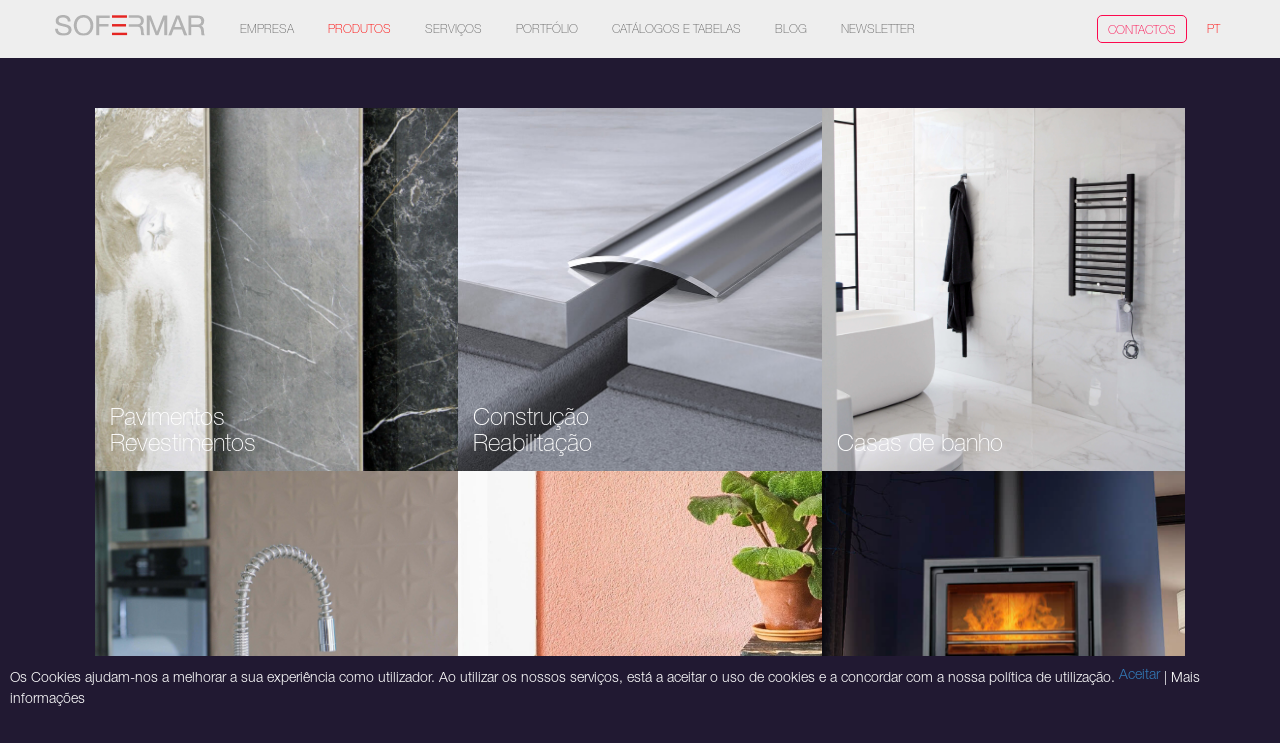

--- FILE ---
content_type: text/html; charset=UTF-8
request_url: https://www.sofermar.pt/produtos
body_size: 14055
content:






<!DOCTYPE html>
<html lang="pt">
<head>
    <meta name="viewport" content="width=device-width, initial-scale=1.0" />
    <meta http-equiv="X-UA-Compatible" content="IE=edge">
    <meta charset="UTF-8">
    <meta name="description" content="Confira aqui todos os produtos para construção da Sofermar, temos diversos produtos para vários sectores de construção" />
    <meta name="keywords" content="Palavras-chave" />
    <title>Sofermar - Todos os Produtos para Construção</title>
    <link rel="icon" type="image/png" href="https://www.sofermar.pt/storage/website/icon.png">
    <meta property="og:locale" content="pt">
    <meta property="og:url" content="produtos">
    <meta property="og:title" content="Todos os Produtos para Construção">
    <meta property="og:site_name" content="Sofermar">
    <meta property="og:description" content="Confira aqui todos os produtos para construção da Sofermar, temos diversos produtos para vários sectores de construção">
    <meta property="og:image" content="https://www.sofermar.pt/storage/website/website.jpeg">

    <link href="https://www.sofermar.pt/css/bootstrap.min.css" rel="stylesheet" >
    
    <!-- Website specific css -->
    <link href="https://www.sofermar.pt/css/front.css" rel="stylesheet">
    
    
    <!-- CSRF Token -->
    <meta name="csrf-token" content="zJOcmXOCR5ShXQAOl8GeV7sYjfHQ20D1AU7DqouC" />

    <!-- ManyChat -->
    <script src="//widget.manychat.com/247831228561675.js" defer="defer"></script>
    <script src="https://mccdn.me/assets/js/widget.js" defer="defer"></script>
    
        <!-- Scripts -->
    <script>
        window.Laravel =
        {"csrfToken":"zJOcmXOCR5ShXQAOl8GeV7sYjfHQ20D1AU7DqouC"}
        ;
        window.currentLocale = "pt"
    </script>
    <!-- Global Site Tag (gtag.js) - Google Analytics -->
<script async src="https://www.googletagmanager.com/gtag/js?id=UA-101187223-1"></script>
<script>
  window.dataLayer = window.dataLayer || [];
  function gtag(){dataLayer.push(arguments)};
  gtag('js', new Date());

  gtag('config', 'UA-101187223-1');
</script>


    <!-- Facebook Pixel Code -->
    <script>
    !function(f,b,e,v,n,t,s)
    {if(f.fbq)return;n=f.fbq=function(){n.callMethod?
    n.callMethod.apply(n,arguments):n.queue.push(arguments)};
    if(!f._fbq)f._fbq=n;n.push=n;n.loaded=!0;n.version='2.0';
    n.queue=[];t=b.createElement(e);t.async=!0;
    t.src=v;s=b.getElementsByTagName(e)[0];
    s.parentNode.insertBefore(t,s)}(window, document,'script',
    'https://connect.facebook.net/en_US/fbevents.js');
    fbq('init', '4381853575170820');
    fbq('track', 'PageView');
    </script>
    <noscript><img height="1" width="1" style="display:none"
    src="https://www.facebook.com/tr?id=4381853575170820&ev=PageView&noscript=1"
    /></noscript>
    <!-- End Facebook Pixel Code -->

    <meta name="google-site-verification" content="pYzaQssJmMDzeW71ghv3xUyOxvYpdOB2UZ80PesBftg" />
</head>
<body>

    <header class="header">
        <div class="container">
            <div class="row">
                <a href="https://www.sofermar.pt" class="logo"><img src="https://www.sofermar.pt/img/layout/logo.svg" alt="Logotipo da Sofermar"/></a>
                <div class="nav-button" id="nav-button"> Menu </div>
                <div class="main-nav">
                    <div class="link-group">
                        <ul class="links">
                                                                                    <li class=""><a href="https://www.sofermar.pt/empresa">Empresa</a></li>


                                                                                                                <li class="active"><a href="https://www.sofermar.pt/produtos">Produtos</a></li>


                                                                                                                <li class=""><a href="https://www.sofermar.pt/servicos">Serviços</a></li>


                                                                                                                <li class=""><a href="https://www.sofermar.pt/portfolio">Portfólio</a></li>


                                                                                                                <li class=""><a href="https://www.sofermar.pt/documentos">Catálogos e Tabelas</a></li>


                                                                                                                <li><a href="https://sofermar.pt/blog" target="_blank">Blog</a></li>

                                                                                                                <li class=""><a href="https://www.sofermar.pt/newsletter-historico">Newsletter</a></li>


                                                                                                                <li class=""><a href="https://www.sofermar.pt/contactos">Contactos</a></li>


                                                                                </ul>
                        <ul class="langs list-unstyled list-inline">
                            <li class="active">
    
    

    <a rel="alternate" hreflang="pt" href="
              https://www.sofermar.pt/pt/produtos
       
       ">
        pt
    </a>
    </li>
                        </ul>
                    </div>
                    <ul class="arrow list-unstyled">
                        <li class="nav-button"><a href="#"><img src="https://www.sofermar.pt/img/layout/seta-01.svg" alt="Seta para cima"/></a></li> 
                    </ul>
                </div>
            </div>
        </div>
    </header>

    
<article>

        <section class="container">
        <div class="productContainer">
    <div class="row m-t-50 m-b-70">
                
        <div class="col-sm-4 productCol">
            <div class="product">
                <a href='produtos/pavimentos-revestimentos'>
                    <img class="img-responsive" src="/storage/listings/pavimentos_br_revestimentos_100.jpeg" alt="Pavimentos &lt;br&gt; Revestimentos">
                    <h3>Pavimentos <br> Revestimentos</h3>
                </a>
            </div>
        </div>

                        
        <div class="col-sm-4 productCol">
            <div class="product">
                <a href='produtos/construcao-reabilitacao'>
                    <img class="img-responsive" src="/storage/listings/construcao_br_reabilitacao_35.jpeg" alt="Construção &lt;br&gt; Reabilitação">
                    <h3>Construção <br> Reabilitação</h3>
                </a>
            </div>
        </div>

                        
        <div class="col-sm-4 productCol">
            <div class="product">
                <a href='produtos/casas-de-banho'>
                    <img class="img-responsive" src="/storage/listings/casas_de_banho_54.jpeg" alt="Casas de banho">
                    <h3>Casas de banho</h3>
                </a>
            </div>
        </div>

                        
        <div class="col-sm-4 productCol">
            <div class="product">
                <a href='produtos/cozinha'>
                    <img class="img-responsive" src="/storage/listings/cozinha_2.jpeg" alt="Cozinha">
                    <h3>Cozinha</h3>
                </a>
            </div>
        </div>

                        
        <div class="col-sm-4 productCol">
            <div class="product">
                <a href='produtos/pintura'>
                    <img class="img-responsive" src="/storage/listings/pintura_67.jpeg" alt="Pintura">
                    <h3>Pintura</h3>
                </a>
            </div>
        </div>

                        
        <div class="col-sm-4 productCol">
            <div class="product">
                <a href='produtos/aquecimento'>
                    <img class="img-responsive" src="/storage/listings/aquecimento_100.jpeg" alt="Aquecimento">
                    <h3>Aquecimento</h3>
                </a>
            </div>
        </div>

                        
        <div class="col-sm-4 productCol">
            <div class="product">
                <a href='produtos/bricolage'>
                    <img class="img-responsive" src="/storage/listings/bricolage_81.jpeg" alt="Bricolage">
                    <h3>Bricolage</h3>
                </a>
            </div>
        </div>

                        
        <div class="col-sm-4 productCol">
            <div class="product">
                <a href='produtos/complementos-ferragens'>
                    <img class="img-responsive" src="/storage/listings/complementosbrferragens_25.jpeg" alt="Complementos&lt;br&gt;Ferragens">
                    <h3>Complementos<br>Ferragens</h3>
                </a>
            </div>
        </div>

                    </div>
</div>    </section>
    
</article>

    
        <div id="cookieMessage">
        Os Cookies ajudam-nos a melhorar a sua experiência como utilizador. Ao utilizar os nossos serviços, está a aceitar o uso de cookies e a concordar com a nossa política de utilização.
        <button class="btn btn-link" id="acceptCookies">Aceitar</button> | 
        <a href="https://www.sofermar.pt/pt/cookies" target="_blank">Mais informações</a>
    </div>
    
    
    <footer class="footer other-blue">
        <div class="container">
            <div class="row contact">
                <div class="col-xs-12 col-md-6 col-md-offset-3 text-center m-t-70 m-b-50">
                    <p>E-mail</p>
                    <p><a href="mailto:geral@sofermar.pt">geral@sofermar.pt</a></p>
                </div>
            </div>
            <div class="row location m-b-70">
                                <div class="col-xs-12 col-md-4 text-center m-b-50">
                    <p class="location-title">Sede e armazém</p>
                    <p>Aver-o-mar</p>
                    <div class="location-body m-t-20">
                        <p>(+351) 252 600 430</p>
<p>(Chamada para rede fixa nacional)</p>

<p>Segunda a Sexta:</p>
<p>8h - 12h30 | 14h00 - 19h00</p>
<p>Sábado: 8h30 - 12h30</p>
                    </div>
                </div>
                                <div class="col-xs-12 col-md-4 text-center m-b-50">
                    <p class="location-title">Exposição</p>
                    <p>Póvoa de Varzim</p>
                    <div class="location-body m-t-20">
                        <p>(+351) 252 690 040</p>
<p>(Chamada para rede fixa nacional)</p>

<p>Segunda a Sexta:</p>
<p>9h - 12h30 | 14h30 - 19h</p>
<p>Sábado: 9h - 12h30</p>
                    </div>
                </div>
                                <div class="col-xs-12 col-md-4 text-center m-b-50">
                    <p class="location-title">Armazém</p>
                    <p>Vila do Conde</p>
                    <div class="location-body m-t-20">
                        <p>(+351) 252 682 570</p>
<p>(Chamada para rede fixa nacional)</p>

<p>Segunda a Sexta:</p>
<p>8h - 12h | 14h - 18h</p>
<p>Sábado: Fechado</p>
                    </div>
                </div>
                            </div>
            <div class="row">
                <div class="col-xs-12 m-b-70">
                    <img class="img-responsive footer-logo" src="https://www.sofermar.pt/img/layout/footer_logo.svg" alt="sofermar_logo"/>
                </div>
            </div>
            
                        <div class="row m-b-20  m-t-20 ">
                <div class="col-xs-12 col-md-8 col-md-push-4 text-center">
                    <ul class="list-inline list-unstyled">
                                                
                                                <li><a href="https://www.sofermar.pt/cookies" class="legal">Cookies</a></li>
                                                                        
                                                <li><a href="https://www.sofermar.pt/termos-e-condicoes" class="legal">Termos e Condições</a></li>
                                                                        
                                                                    </ul>
                </div>
                <div class="col-xs-12 col-md-4 col-md-pull-8 text-center">
                   <a href="http://www.lkcomunicacao.pt" target="_blank" rel="nofollow" class="lk_signature">From <img src="https://www.sofermar.pt/img/layout/lk-logo.svg" alt="LK Comunicação" /> with lots of Love</a>
               </div>
           </div>
       </div>
   </footer>

   <!-- Scripts -->
   <script src="https://www.sofermar.pt/js/jquery.min.js"></script>
   <script src="https://www.sofermar.pt/vendor/slick/slick_1.6.0.min.js"></script>
   <script src="https://www.sofermar.pt/js/bootstrap.min.js"></script>
   <!-- website specific scripts -->
   
   
   

   <script src="https://www.sofermar.pt/js/externalScripts.js"></script>
   <script src="https://www.sofermar.pt/vendor/turnjs/lib/turn.min.js"></script>
   <script src="https://www.sofermar.pt/vendor/turnjs/lib/zoom.min.js"></script>
   <script src="https://www.sofermar.pt/js/front.min.js"></script>
   <script type="text/javascript">
       $('.categoriesList').prepend($('.carousel-indicators-line'));
       $('.categoriesList').prepend($('.carousel-indicators'));
   </script>
<script>

let showModal = () => {
    let contactImage = document.querySelector("#contact-form-trigger")

    let contactForm = document.querySelector("#contact-form")
    let contactFormVisible = false
    contactImage.addEventListener("click", ()=> {
        if(!contactFormVisible) {
            contactForm.style.display = "block"
            contactFormVisible = true
        } else {
            contactForm.style.display = "none"
            contactFormVisible = false
        }
    })

    let closeForm = document.querySelector("#close-form")
    closeForm.addEventListener("click", () => {
        contactForm.style.display = "none"
        contactFormVisible = false
    })
}

showModal()
</script>
</body>
</html>

--- FILE ---
content_type: text/css
request_url: https://www.sofermar.pt/css/front.css
body_size: 38498
content:
@font-face {
    font-family: 'HelveticaNeueLTStd-Roman';
    src:
        url('../fonts/HelveticaNeueLTStd-Roman.eot?#iefix') format('embedded-opentype'),
        url('../fonts/HelveticaNeueLTStd-Roman.otf')  format('opentype'),
        url('../fonts/HelveticaNeueLTStd-Roman.woff') format('woff'),
        url('../fonts/HelveticaNeueLTStd-Roman.ttf')  format('truetype'),
        url('../fonts/HelveticaNeueLTStd-Roman.svg#HelveticaNeueLTStd-Roman') format('svg');
    font-weight: normal;
    font-style: normal;
}

@font-face {
    font-family: 'HelveticaNeueLTStd-Lt';
    src: url('../fonts/HelveticaNeueLTStd-Lt.eot?#iefix') format('embedded-opentype'),
        url('../fonts/HelveticaNeueLTStd-Lt.otf')  format('opentype'),
        url('../fonts/HelveticaNeueLTStd-Lt.woff') format('woff'),
        url('../fonts/HelveticaNeueLTStd-Lt.ttf')  format('truetype'),
        url('../fonts/HelveticaNeueLTStd-Lt.svg#HelveticaNeueLTStd-Lt') format('svg');
    font-weight: normal;
    font-style: normal;
}

@font-face {
    font-family: 'HelveticaNeue-Thin';
    src:
        url('../fonts/HelveticaNeue-Thin.eot?#iefix') format('embedded-opentype'),
        url('../fonts/HelveticaNeue-Thin.otf')  format('opentype'),
        url('../fonts/HelveticaNeue-Thin.woff') format('woff'),
        url('../fonts/HelveticaNeue-Thin.ttf')  format('truetype'),
        url('../fonts/HelveticaNeue-Thin.svg#HelveticaNeue-Thin') format('svg');
    font-weight: normal;
    font-style: normal;
}

@font-face {
    font-family: 'HelveticaNeueLTStd-Bd';
    src:
        url('../fonts/HelveticaNeueLTStd-Bd.eot?#iefix') format('embedded-opentype'),
        url('../fonts/HelveticaNeueLTStd-Bd.otf')  format('opentype'),
        url('../fonts/HelveticaNeueLTStd-Bd.woff') format('woff'),
        url('../fonts/HelveticaNeueLTStd-Bd.ttf')  format('truetype'),
        url('../fonts/HelveticaNeueLTStd-Bd.svg#HelveticaNeueLTStd-Bd') format('svg');
    font-weight: normal;
    font-style: normal;
}
html, body {
    min-height:100%;
    font-size:16px;
    font-weight:200;
}

body {
    overflow-x:hidden !important;
    font-family: 'HelveticaNeueLTStd-Lt', times;
    color:#FFF;
    background-color: #211932;
}

a, a:hover, a:focus {
    color:#FFF; text-decoration:none;
}

a.legal{
    color: darkgrey
}

a:hover {
    opacity:0.7;
}

h1, h2, h3, h4 ,h5, h6 {
    margin:0 0 10px 0;
}

h1 { font-size:2.500rem; }
h2 { font-size:2.000rem; }
h3 { font-size:1.500rem; }
h4 { font-size:1.150rem; }
h5 { font-size:1.000rem; }
h6 { font-size:1.000rem; }

.lk_signature img {
    height:20px;
}

.mp-0{
    margin: 0;
    padding: 0;
}
.banerz{
	height:100vh;
	 background-repeat: no-repeat;
	background-size: cover;
	background-position:left
}

/* Custom  CSS for Widget */

.bt_info {
    display: block;
    position: fixed;
    bottom: 100px;
    right: 0;
    height: 120px;
    width: 120px;
    border-radius: 12px 0 0 12px;
    overflow: hidden;
    cursor: pointer;
    z-index: 99;
    background-color: #21213d;
}

.bt_info .conteudo {
    /*position: absolute;
    top: 40px;
    right: 5px;*/
    margin-top: 1rem;
    text-align: center;
}

.bt_info .conteudo h2 {
    font-size: 13px;
    line-height: 16px;
    font-weight: 900;
    color: #ffffff;
}

.bt_info .conteudo h3 {
    font-size: 12px;
    line-height: 14px;
    font-weight: 700;
    letter-spacing: 1.1px;
    color: #ffffff;
    padding-top: 5px;
}


.form-div{
    display: none;
    position: fixed;
    top: 50%;
    left: 50%;
    transform: translate(-50%, -50%);
    height: 85vh;
    width: 45vw;
    background-color: #21213d;
    color: #fff;
    box-shadow: 1px 1px 12px black;
    z-index: 99;
}

@media screen and (max-width: 768px) {
    .form-div{
        height: 100vh;
        width: 100vw;
    }

    .form-field{
        width: 90vw !important;
    }

    .form-custom h2{
        text-align: center;
    }
}

.form-custom {
    display: flex;
    flex-direction: column;
    align-items: center;
    gap: 2rem;
    margin-top: 5rem;
}

.form-field {
    display: flex;
    flex-direction: column;
    width: 35vw;
    margin: 0 auto;
}

textarea:focus-visible, input:focus-visible {
    outline: none;
}
.form-div input, .form-div textarea {
    border: none;
    border-bottom: solid 1px grey;
    margin-top: 5px;
    background-color: transparent;
    resize: none;
    color: #fff;
}

.form-button {
    align-self: flex-end;
    margin-right: 3rem;
    border: 1px solid #fff;
    font-weight: 700;
    line-height: 15px;
    letter-spacing: 0.15em;
    padding: 15px 35px;
    transition: 300ms ease-in-out;
    color: black;
}

.form-button:hover {
    background-color: #21213d;
    border: 1px solid #fff;
    color: #fff;
}

.form-div img {
    width: 75%;
}

input:-webkit-autofill,
input:-webkit-autofill:hover,
input:-webkit-autofill:focus,
input:-webkit-autofill:active {
    transition: background-color 5000s ease-in-out 0s;
    -webkit-text-fill-color: #fff;
}
#close-form{
    width: 5%;
    position: absolute;
    right: 2%;
    top: 2%;
}

#close-form:hover{
    cursor: pointer;
}

/* HEADER */

.header {
    padding: 10px;
    background-color: rgb(238,238,238);
    position: relative;
    /* z-index: 100;*/
}

.logo{
    display:block;
    float:left;
    width:100px;
    margin:0 20px 0 0;
}

#nav-button {
    z-index:1039;
    position:absolute;
    right:15px;
    font-weight: 700;
    color: #777;
    text-transform: uppercase;
    font-size: 0.7em;
    padding-top: 3px;
    cursor:pointer;
}
#nav-button:hover {
    color: #211932;
}

.main-nav {
    opacity: 0;
    z-index:-1;
    position: fixed;
    top:0; right:0; bottom:0; left:0;
    overflow: scroll;
    background-color:rgb(178,178,178);
}

.show-nav .main-nav {
    z-index:10000;
}
.main-nav.animated.fadeInDownBig{
    opacity: 1;
}

.link-group{
    position: absolute;
    left: 0%;
    width: 100%;
    top: 45%;
    -webkit-transform: translateY(-50%);
    -moz-transform: translateY(-50%);
    -ms-transform: translateY(-50%);
    -o-transform: translateX(-50%);
    transform: translateY(-50%);
}

.main-nav ul.links {
    max-height: 100%;
    overflow-y: scroll;
    margin:0; 
    padding:0;
    list-style: none;
    display: contents;
    font-family: 'HelveticaNeue-Thin', sans-serif;
}

.main-nav ul.links li {
    text-align:center;
}

.main-nav ul.links li:first-child { margin-top:20px; }
.main-nav ul.links li:last-child { margin-bottom:20px; }

.main-nav ul.links li a {
    display:block;
    /*  padding:3px 0;*/
    text-transform: uppercase;
    font-size:1.750rem;
    font-family: 'HelveticaNeue-Thin', sans-serif;

}
/* ---------------- */
.main-nav ul.langs {
    display: table;
    margin-left: auto;
    margin-right: auto;
    font-family: 'HelveticaNeue-Thin', sans-serif;
    text-transform: uppercase;
}

.main-nav ul.arrow {
    padding-left: 0;
    list-style: none;
    position: fixed;
    bottom: 0;
    left: 50%;
    right: 50%;
    margin-left: -20px;

}

.main-nav ul.arrow li img{
    width: 40px;
}

body.stop-scrolling {
    height: 100%;
    overflow: hidden;
}

/* HEADER CATEGORIES */


/* Medium devices (desktops, 992px and up) */
@media (min-width: 992px) {

    .main-nav ul li a {
        padding:5px 10px 3px 10px;
    }
    .main-nav.navbar-left ul li:last-child a {
        padding:5px 20px 3px 20px;
    }


    /* FLIP BOOK */
    .flipbook-section {
        display:block;
    }
}

/* 1000px and up menu changes from mobile to pc */
@media (min-width: 1000px) {

    .header {
        padding: 15px 0;
        background-color: rgb(238,238,238);
    }
    .logo{
        width:150px;
    }
    #nav-button {
        display:none;
    }
    .main-nav {
        opacity: 1;
        z-index: 1;
        position:relative;
        overflow: hidden;
        background-color:transparent;
    }

    .link-group{
        position: relative;
        left: 0;
        width: 100%;
        top: auto;
        -webkit-transform: translateY(0);
        -moz-transform: translateY(0);
        -ms-transform: translateY(0);
        -o-transform: translateX(0);
        transform: translateY(0);
        display: table;
    }

    .main-nav ul.links {
        position:relative;
        left: auto;
        width: 100%;
        top: auto;
        -webkit-transform: translateY(0%);
        -moz-transform: translateY(0%);
        -ms-transform: translateY(0%);
        -o-transform: translateX(0%);
        transform: translateY(0%);

        overflow-y:hidden;
        display: table-cell;
    }
    .main-nav ul.links li {
        display:inline-block;
    }
    .main-nav ul.links li:first-child { margin:0;}

    .main-nav ul.links li:last-child { margin:0; float:right; }

    .main-nav ul.links li:last-child a {
        color:rgb(252,9,78);
        border:1px solid rgb(252,9,78);

        -webkit-border-radius: 5px;
        -moz-border-radius: 5px;
        border-radius: 5px;

        padding:5px 10px 3px 10px;
    }
    .main-nav ul.links li a {
        padding:5px 3px 3px 3px;
        font-size:12px;
        line-height:1.125rem;
        color:rgb(102,102,102);
    }
    .main-nav ul.langs {
        display: table-cell;
        color: rgb(102,102,102);
        padding-left: 15px;
    }

    .main-nav ul.langs li{
        display: table-cell;
    }

    .main-nav ul.langs li.active a{
        color: #ff0000;
    }

    .main-nav ul.langs li a{
        padding: 0;
        font-size:0.750rem;
        color: rgb(102,102,102);
    }

    .main-nav ul.links li.active a{
        color: #ff0000;
    }

    .main-nav ul.arrow{
        display:none;
    }

    .fadeOutUpBig{
        animationName: none;
        -webkit-animation-name: none;

    }
}


/* Large devices (large desktops, 1200px and up) */
@media (min-width: 1200px) {
    .main-nav ul.links li a {
        padding:5px 15px 3px 15px;
    }
}

/* banner */
.mainHeader{
    position: relative;
    margin-top: -52px;
    /*z-index: -1;*/
}

@media (min-width: 1000px) {
    .mainHeader{
        margin-top: -55px;
        height:100vh;
        z-index: -1;
    }
}

.main{
    position:absolute;
    top: 50px;
    width: 100vw;
    height: 80vh;
    display: -webkit-box;      /* OLD - iOS 6-, Safari 3.1-6 */
    display: -moz-box;         /* OLD - Firefox 19- (buggy but mostly works) */
    display: -ms-flexbox;      /* TWEENER - IE 10 */
    display: -webkit-flex;     /* NEW - Chrome */
    display: flex;             /* NEW, Spec - Opera 12.1, Firefox 20+ */
    justify-content: center;
    align-items: center;
    z-index: 15;
}

.main h1{
    font-size: 20px;
}

.mainLogo{
    /*visibility: hidden;*/
    display: none;
    margin-bottom: 50px;
    width: 350px;
}

.mainHeader .arrow{
    position: absolute;
    bottom: 15px;
}

.mainHeader .arrow div:first-child{
    width: 100vw;
}

.arrow-down{
    transform: rotate(180deg);
    width: 30px;
}

@media (min-width: 768px) {
    .banerz{
    	background-position:center
    }

    .main h1{
        font-size: 40px;
    }

    .mainLogo{
        display: block;
    }

    .mainHeader .arrow{
        bottom: 150px;
    }

    .arrow-down{
        width: 50px;
    }
}

.header-container{
    position: relative;    
}
@media (min-width: 1000px) {
    .header-container{
        height: calc(100vh - 45px);
    }
}
/* CAROUSEL */
.carousel-inner{
    margin-top: 10px;
}

#carousel-banner{
    padding: 0;
    min-width: 100vw;
    position: relative;
    /* z-index: 15;*/
}
/*
#carousel-banner .item {
    width: 100vw;
    height: 100vh;
    overflow: hidden;
    margin-top: -26px;
}
*/



 .mainText{
        /*-top: 28%;*/
        /*height: calc(100vh - 26px);*/
        display:flex;
         flex-direction: column;
         justify-content: center;
         align-items: center;
         height:100%;
    }
.mainText h1{
    max-width:70%;
      font-size:24px;
      line-height:30px;
}


#carousel-banner .item img{
  /*  position: absolute;
    top: 50%;
    min-height: 100%;
    display: block;
    left: 50%;
    -webkit-transform: translate(-50%, -50%);
    min-width: 100%;
    object-fit: cover;
    object-position: 10%;
    */
}
 .logoBanner { width: 170px; height: 120px; margin-bottom: 40px; text-align: left}


@media (min-width: 768px) {
    
    .mainText h1{
        font-size:40px;
      line-height:45px;
    }

   /* #carousel-banner .item img{
        object-fit: cover;
        object-position: 50%;
    }*/
}

.carousel-indicators, .carousel-indicators-line{
    visibility: hidden;
}

@media (min-width: 1000px) {

    .carousel-indicators{
        visibility: visible;
        position: absolute;
        bottom: 110px;
        left: 0;
        display: table;
        table-layout: fixed;
        width: 100%;
        margin: 0 0 2px 0;
        z-index: 16;
    }

    .carousel-indicators-line{
        visibility: visible;
        position: absolute;
        bottom: 110px;
        left: 0;
        width: 100%;
        height: 7px;
        background-color: rgba(255, 255, 255, 0.4);
        z-index: 14;
        margin-bottom: 2px;
    }

    .carousel-indicators li{
        border-radius: 0px;
        display: table-cell;
    }

    .carousel-indicators li:not(.active){
        border: 0px;
    }
}

/* CATEGORIES LIST */
.categoriesList{
    position: relative;
    bottom: 0px;
    text-transform: uppercase;
    width: 100%;
    display: table;
    table-layout: fixed;
    z-index: 15;
}

.category-item, .category-item:hover, .category-item:visited, .category-item:active{
    border: 1px solid black;
    text-align: center;
    background-color: white;
    border: 1px solid #211932;
    color: #211932;
    text-decoration: none;

    min-height:86px;
    width: 50%;
    margin:0px;

    opacity: 1;
    float: left;
    display: table-cell;
    overflow: hidden;
    padding-top: 20px;
}
.category-item:hover, .category-item:active{
    color: #fff;
    background-color: rgba(33,25,50,0.5);
    -webkit-transition: all 0.3s ease-in-out 0s;
    -ms-transition: all 0.3s ease-in-out 0s;
    transition: all 0.3s ease-in-out 0s;
}

.category-item.divider{
    display: none;
    visibility: hidden;
    width: 0px;
    margin: 0;
    padding:0;
}

@media (min-width: 576px) {

    .category-item, .category-item:hover, .category-item:visited, .category-item:active{
        width: 25%;
        height: 100%;
    }
}

@media (min-width: 1000px) {

    .categoriesList{
        position: absolute;
        background-color: RGBA(255,255,255, 0.8);
    }

    .category-item, .category-item:hover, .category-item:visited, .category-item:active{
        border: none;
        text-align: center;
        color: #777;
        font-size: 14px;
        background-color: rgba(255,255,255,0);
        border: none;
        height:110px;
        margin:0px;
        padding-bottom: 40px;
        position: relative;
        float: none;
        vertical-align: bottom;
    }
    .category-item:hover, .category-item:active{
        color: #fff;
        background-color: rgba(102,102,102,0.5);
    	  -webkit-transition: all 0.3s ease-in-out 0s;
    	-ms-transition: all 0.3s ease-in-out 0s;
    	transition: all 0.3s ease-in-out 0s;
    }

    .category-item:after{
        content: "";
        visibility: visible;
        width: 1px;
        margin: 0;
        padding:0;
        height: 100%;
        position: absolute;
        right: 0;
        top: 0;

        background: -moz-linear-gradient(top, rgba(0,0,0,0) 0%, rgba(0,0,0,0) 1%, rgba(0,0,0,1) 100%); /* FF3.6-15 */ 
        background: -webkit-linear-gradient(top, rgba(0,0,0,0) 0%,rgba(0,0,0,0) 1%,rgba(0,0,0,1) 100%); /* Chrome10-25,Safari5.1-6 */
        background: linear-gradient(to bottom, rgba(0,0,0,0) 0%,rgba(0,0,0,0) 1%,rgba(0,0,0,1) 100%); /* W3C, IE10+, FF16+, Chrome26+, Opera12+, Safari7+ */
        filter: progid:DXImageTransform.Microsoft.gradient( startColorstr='#00000000', endColorstr='#000000',GradientType=0 ); /* IE6-9 */
    }
}

/* NEWS BLOCK */
.news-img{
    min-height: 200px;
}

.news-title{
    margin-top: 50px;
    margin-bottom: 20px;
}

@media (min-width: 768px) {

    /*
     * Row with equal height columns
     * --------------------------------------------------
     */
    .row-eq-height {
        display: -webkit-box;
        display: -webkit-flex;
        display: -ms-flexbox;
        display:         flex;
    }


    .news{
        margin-top: 40px;
        margin-bottom: 10px;
        overflow: hidden; 
    }

    .news-preview{
        position: relative;
    }

    .news-preview a{
        position: absolute;
        margin-bottom: 0px;
        bottom: 0;
        left: 15px;
    }

    .news-title h4{
        margin-top: 100px;
        margin-bottom: 50px;
        font-size: 1.25rem; 
    }

    .news-body{
        font-size: 14px;
        padding-bottom: 20px;
        overflow-y: hidden;
        height: 100px;
    }
    .news-body:after{
        content: "...";
    }
}
.blue{
    background-color: #211932
}

.other-blue{
    background-color: #21213d !important;
}

/* FLIP BOOK */

.flyers{
    position: relative;    
}

.magazine{
    margin-top: 20px;
}

@media (min-width: 768px) {
    .magazine{

    }
}

.magazine-viewport{
    margin-right: 15px;
    min-height: 80vh;
}

.magazine-viewport .wrapper{
    position:absolute;
    top:50%;
    left:50%;
    width:922px;
    height:700px;
    margin:auto;
}

.magazine-viewport .magazine{
    width:922px;
    height:00px;
    left:-461px;
    top:-300px;
}

.page{
    cursor: -webkit-zoom-in;
    cursor: zoom-in;    
}

.magazine-viewport .page{
    width:461px;
    height:600px;
    background-color:white;
    background-repeat:no-repeat;
    background-size:100% 100%;
}

.magazine .page{
    -webkit-box-shadow:0 0 20px rgba(0,0,0,0.2);
    -moz-box-shadow:0 0 20px rgba(0,0,0,0.2);
    -ms-box-shadow:0 0 20px rgba(0,0,0,0.2);
    -o-box-shadow:0 0 20px rgba(0,0,0,0.2);
    box-shadow:0 0 20px rgba(0,0,0,0.2);
}

.magazine-viewport .page img{
    -webkit-touch-callout: none;
    -webkit-user-select: none;
    -khtml-user-select: none;
    -moz-user-select: none;
    -ms-user-select: none;
    user-select: none;
    margin:0;
}

.magazine .even .gradient{
    position:absolute;
    top:0;
    left:0;
    width:100%;
    height:100%;

    background: -moz-linear-gradient(left, rgba(0,0,0,0) 0%, rgba(255,255,255,0.11) 53%, rgba(255,255,255,0.15) 74%, rgba(255,255,255,0.19) 79%, rgba(48,48,48,0.36) 100%); /* FF3.6-15 */
    background: -webkit-linear-gradient(left, rgba(0,0,0,0) 0%,rgba(255,255,255,0.11) 53%,rgba(255,255,255,0.15) 74%,rgba(255,255,255,0.19) 79%,rgba(48,48,48,0.36) 100%); /* Chrome10-25,Safari5.1-6 */
    background: linear-gradient(to right, rgba(0,0,0,0) 0%,rgba(255,255,255,0.11) 53%,rgba(255,255,255,0.15) 74%,rgba(255,255,255,0.19) 79%,rgba(48,48,48,0.36) 100%); /* W3C, IE10+, FF16+, Chrome26+, Opera12+, Safari7+ */
    filter: progid:DXImageTransform.Microsoft.gradient( startColorstr='#00000000', endColorstr='#5c303030',GradientType=1 ); /* IE6-9 */
}

.magazine .odd .gradient{
    position:absolute;
    top:0;
    left:0;
    width:100%;
    height:100%;

    background:-webkit-gradient(linear, right top, left top, color-stop(0.95, rgba(0,0,0,0)), color-stop(1, rgba(0,0,0,0.15)));
    background-image:-webkit-linear-gradient(right, rgba(0,0,0,0) 95%, rgba(0,0,0,0.15) 100%);
    background-image:-moz-linear-gradient(right, rgba(0,0,0,0) 95%, rgba(0,0,0,0.15) 100%);
    background-image:-ms-linear-gradient(right, rgba(0,0,0,0) 95%, rgba(0,0,0,0.15) 100%);
    background-image:-o-linear-gradient(right, rgba(0,0,0,0) 95%, rgba(0,0,0,0.15) 100%);
    background-image:linear-gradient(right, rgba(0,0,0,0) 95%, rgba(0,0,0,0.15) 100%);
}

.magazine-viewport .shadow{
    -webkit-transition: -webkit-box-shadow 0.5s;
    -moz-transition: -moz-box-shadow 0.5s;
    -o-transition: -webkit-box-shadow 0.5s;
    -ms-transition: -ms-box-shadow 0.5s;

    -webkit-box-shadow:0 0 20px #ccc;
    -moz-box-shadow:0 0 20px #ccc;
    -o-box-shadow:0 0 20px #ccc;
    -ms-box-shadow:0 0 20px #ccc;
    box-shadow:0 0 20px #ccc;
}

.magazine-viewport .next-button,
.magazine-viewport .previous-button{
    width:60px;
    height:600px;
    position:absolute;
    top:0;
}

.magazine-viewport .next-button{
    right:-60px;
    background-image:url(../img/layout/setas-02.svg);
    background-position: 0 220px;
    background-repeat:no-repeat;
}

.magazine-viewport .previous-button{
    left:-60px;
    background-image:url(../img/layout/setas-01.svg);
    background-position:-4px 220px;
    background-repeat:no-repeat;
}

.magazine-viewport .previous-button-down,
.magazine-viewport .next-button-down{
    background-color:rgba(0,0,0, 0.1);
}

.thumbnails{
    position: absolute;
    bottom: 0;
    left: -50%;
    width: 100%;
    margin-left: 50%;
    z-index: 1;
    height: 35px !important;
}

.thumbnails > div{
    margin:20px auto;
}

.thumbnails ul{
    margin:0;
    padding:0;
    text-align:center;
    -webkit-transform:scale3d(0.5, 0.5, 1);
    -moz-transform:scale3d(0.5, 0.5, 1);
    -o-transform:scale3d(0.5, 0.5, 1);
    -ms-transform:scale3d(0.5, 0.5, 1);
    transform:scale3d(0.5, 0.5, 1);
    -webkit-transition:-webkit-transform ease-in-out 100ms;
    -moz-transition:-moz-transform ease-in-out 100ms;
    -ms-transition:-ms-transform ease-in-out 100ms;
    -o-transition:-o-transform ease-in-out 100ms;
    transition:transform ease-in-out 100ms;
}

.thumbanils-touch ul{
    -webkit-transform:none;
    -moz-transform:none;
    -o-transform:none;
    -ms-transform:none;
    transform:none;
}

.thumbnails li{
    list-style:none;
    display:inline-block;
    margin:0 10px;
    -webkit-box-shadow:0 0 10px #ccc;
    -moz-box-shadow:0 0 10px #ccc;
    -ms-box-shadow:0 0 10px #ccc;
    -o-box-shadow:0 0 10px #ccc;
    box-shadow:0 0 10px  #ccc;
    -webkit-transition:-webkit-transform 60ms;
    -moz-transition:-webkit-transform 60ms;
    -o-transition:-webkit-transform 60ms;
    -ms-transition:-webkit-transform 60ms;
    transition:-webkit-transform 60ms;
}

.thumbnails .current{

}

.thumbnails .thumb-hover{

}

.thumbanils-touch .thumb-hover{

}

.thumbnails span{
    float:left;
    height: 20px;
    width: 20px;
}

.thumbnails li span{
    background-image: url('../img/layout/circulo_light.svg');
}

.thumbnails li.current span{
    background-image: url('../img/layout/circulo_dark.svg');
}

.animated{
    -webkit-transition:margin-left 0.5s;
    -moz-transition:margin-left 0.5s;
    -ms-transition:margin-left 0.5s;
    -o-transition:margin-left 0.5s;
    transition:margin-left 0.5s;
}

.btn-white, .btn-white:hover, .btn-white:visited, .btn-white:focus{
    border: 1px solid white;
    border-radius: 5px;
    background-color: transparent;
    font-size: 12px;
    color: white;
    opacity: 1;
}

.sss{
    visibility: hidden;
    position: relative;
}

.btn-white:hover{
    color: #ccc;    
}

/* Slider */

.slick-slide {
    margin: 0;
    position: relative;
}

.slick-slide img {
    width: 100%;
}

.slick-slide span {
    position: absolute;
    bottom: 10px;
    left: 20px;
}

.slick-slider {
    position: relative;
    display: block;
    margin: 0px -10px;
    overflow: hidden;

    box-sizing: border-box;
    -webkit-user-select: none;
    -moz-user-select: none;
    -ms-user-select: none;
    user-select: none;
    -webkit-touch-callout: none;
    -khtml-user-select: none;
    -ms-touch-action: pan-y;
    touch-action: pan-y;
    -webkit-tap-highlight-color: transparent;
}

.slick-list {
    position: relative;
    display: block;

    margin: 0;
    padding: 0;
}

.slick-list:focus {
    outline: none;
}

.slick-list.dragging {
    cursor: pointer;
    cursor: hand;
}

.slick-slider .slick-track,
.slick-slider .slick-list {
    -webkit-transform: translate3d(0, 0, 0);
    -moz-transform: translate3d(0, 0, 0);
    -ms-transform: translate3d(0, 0, 0);
    -o-transform: translate3d(0, 0, 0);
    transform: translate3d(0, 0, 0);
}

.slick-track {
    position: relative;
    top: 0;
    left: 0;
    display: block;
}

.slick-track:before,
.slick-track:after {
    display: table;
    content: '';
}

.slick-track:after {
    clear: both;
}

.slick-loading .slick-track {
    visibility: hidden;
}

.slick-slide {
    display: none;
    float: left;
    height: 100%;
    min-height: 1px;
}

[dir='rtl'] .slick-slide{
    float: right;
}

.slick-slide img {
    display: block;
}

.slick-slide.slick-loading img {
    display: none;
}

.slick-slide.dragging img {
    pointer-events: none;
}

.slick-initialized .slick-slide {
    display: block;
}

.slick-loading .slick-slide {
    visibility: hidden;
}

.slick-vertical .slick-slide {
    display: block;
    height: auto;
    border: 1px solid transparent;
}

.slick-arrow.slick-hidden {
    display: none;
}

.slick-prev, .slick-next{
    height: 40px;
    background: none;
    border: none;
}

.slick-prev{
    padding-left: 0;
}

.slick-prev img, .slick-next img{
    height: 40px;
}

.slick-prev img{
    width: 25px;
    padding-bottom: 2px;
}

@media (min-width: 768px) {
    .slick-initialized:not(.stores) .slick-slide {
        max-width: 400px;
    }

    .slick-slider .slick-track{
        margin: 0px;
    }
}

/*  STORES costumization of slick */

.stores.slick-slider {
    margin: 0px -35px;
}

.stores.slick-slider .slick-list, .brands.slick-slider .slick-list{
    overflow: hidden;
}

.stores.slick-slider .slick-slide, .brands.slick-slider .slick-slide {
    margin: 0px 20px;
}

@media (min-width: 768px) {
    .stores.slick-slider .slick-slide {
        margin: 0 10px;
        padding: 0;
    }
}

.stores.slick-slider .slick-slide{
    padding: 21px;
}

@media (min-width: 768px) {

    .stores.slick-initialized .slick-slide {
        padding-top: 0px;
        padding-bottom: 0px;
    }
}

.stores.slick-slider .slick-initialized .slick-slide, .brands.slick-slider .slick-initialized .slick-slide {
    max-width: none!important;
}

.stores-arrows, .brands-arrows{
    height: 50px;
}

.storeBlock .arrows{
    text-align: center;
}

@media (min-width: 768px) {

    .storeBlock .arrows{
        text-align: left;
        padding-left: 70px;
    }

    .stores.slick-slider .slick-track{
        margin: 0 ;
    }

    .stores.slick-slider{
        max-width: 465px;
        margin: 25px 10px;
    }
}

.brands-arrows .slick-prev,
.brands-arrows .slick-next{
    width: 50px;
    height: 50px;
    border: none;
    background-repeat: no-repeat;
}

.brands-arrows .slick-prev{
    margin-right:15px;
    background-image: url('../img/layout/seta-esquerda-traco.svg');
}

.white .brands-arrows .slick-prev{
    background-image: url('../img/layout/seta-esquerda-azul.svg');
}

@media (min-width: 768px) {
    .white .brands-arrows .slick-prev{
        width: 25px;
        padding-bottom: 11px;
    }
}

.brands-arrows .slick-next{
    margin-top: 3px;
    margin-left:15px;
    background-image: url('../img/layout/seta-direita-traco.svg');
}

.white .brands-arrows .slick-next{
    background-image: url('../img/layout/seta-direita-azul.svg');
}

/*______________________*/

/* company costumization of slick */

.company.slick-slider, .company.slick-slider .slick-track{
    margin: 0;
}

@media (min-width: 500px) {
    .company.slick-track{
        left:10px;
    }
}

@media (min-width: 768px) {
    .company.slick-initialized .slick-slide {
        max-width: 500px;
    }
}

/*______________________*/

.services li{
    font-size: 20px;
    font-family: 'HelveticaNeue-Thin', sans-serif;
}

.services li a{
    color: #211932;
}

@media (min-width: 1000px) {
    .services ul{
        list-style: none;
        border-bottom: 1px solid #211932;

        display: -webkit-box;      /* OLD - iOS 6-, Safari 3.1-6 */
        display: -moz-box;         /* OLD - Firefox 19- (buggy but mostly works) */
        display: -ms-flexbox;      /* TWEENER - IE 10 */
        display: -webkit-flex;     /* NEW - Chrome */
        display: flex;             /* NEW, Spec - Opera 12.1, Firefox 20+ */
        justify-content: space-between;
    }
    .services li{
        font-size: 16px;
    }
}

/* PORTFOLIO && QUOTE*/
.portfolio:before, .quote:before{
    content: "";
    position: absolute;
    top: 0; left: 0; bottom: 0; right: 0;
    /* background: url('../img/layout/cadeira.jpg') no-repeat;*/
    background-size: cover;
    background-position: -50px 0;
    opacity: 0;
    -webkit-transition: opacity 0.5s;
    -moz-transition:    opacity 0.5s;
    -o-transition:      opacity 0.5s;
}

.portfolio:hover:before {
    opacity: 1;
}


.quote:hover:before {
    opacity: 1;
}


@media (min-width: 768px) {
    .portfolio, .quote{
        height: 40vw;
        display: -webkit-box;      /* OLD - iOS 6-, Safari 3.1-6 */
        display: -moz-box;         /* OLD - Firefox 19- (buggy but mostly works) */
        display: -ms-flexbox;      /* TWEENER - IE 10 */
        display: -webkit-flex;     /* NEW - Chrome */
        display: flex; 
        flex-direction: column;
        justify-content: center;
    }
}

.portfolio h3, .quote h3{
    padding-top: 50px;
}

/* footer */
.footerMenu li a{
    color: darkgrey;
}
footer:not(.signature){
    font-family: 'HelveticaNeue-Thin', sans-serif;
}

.contact p:first-child{
    margin-bottom: 0;
}

.location-title{
    text-transform: uppercase;
    margin-bottom: 0;
}

.location-body p{
    margin-bottom: 0;
}

.footer-logo{
    height: 20px;
    margin-left: auto;
    margin-right: auto;
}

@media (min-width: 768px) {

    .contact{
        font-size: 20px;
    }

    .location{
        font-size: 12px;
        /* height: 303px;*/
    }

    .location button{
        position: absolute;
        bottom: 0;
    }

    .footer-logo{
        height: 30px;
    }
}

@media (min-width: 768px) {

    .location{
        position: relative;
        height: 330px;
    }

    .location button{
        position: absolute;
        bottom: 0;
    }
}

/* COOKIES */

#cookieMessage{
    position: fixed;
    bottom: 0;
    background-color: #211932;
    width: 100vw;
    font-size: 10px;
    z-index:99;
    padding: 10px;
}

#acceptCookies{
    font-size: 10px;
    margin: 0 0 1px 0;
    padding: 0;
    border: none;
}

@media (min-width: 768px) {
    #cookieMessage{
        font-size: 14px;
    }

    #acceptCookies{
        font-size: 14px;
        margin-bottom: 4px;
    }
}

/* COMPANY PAGE */

@media (min-width: 768px) {

    .companyText p{
        font-size: 20px; 
        margin-bottom: 25px;
    }
}

.visionBlock{
    padding: 15px;
    margin-bottom: 30px;
    width: 100%;
}

@media (min-width: 768px) {
    .visionRow{
        display:flex;
    }

    .visionList{
        display: flex;
    }
}

.visionBlock h4{
    font-family: 'HelveticaNeueLTStd-Bd', sans-serif;
}

/* PRODUCTS PAGE */
.productImage:nth-child(n + 3){
    display: none;
}

@media (min-width: 768px) {
    .productImage:nth-child(n + 3){
        display: inline;
    }
}

.productBanner{
    height: 37vh;
}

.productBanner img{
    width: 100vw;
    -ms-transform: translate(0%, -42%);
    -webkit-transform: translate(0%, -42%);
    transform: translate(0%, -42%);
    position: relative;
    z-index: -1;
    margin-top:95px;
}

.product h1{
    text-transform: uppercase;
    font-size: 32px;
}

@media (min-width: 768px) {

    .product p{
        margin-bottom: 15px;
    }
    .productContainer{
        margin: 0 40px 0 40px;   
    }
    .productCol{
        padding: 0;
    }
}

.product{
    position: relative;
}

.product h3{
    font-family: 'HelveticaNeue-Thin', sans-serif;
    position: absolute;
    bottom: 5px;
    left: 15px;

}

.productBrands{
    font-family: 'HelveticaNeue-Thin', sans-serif;
}

.productBrands h4{
    font-size: 26px;
}

@media (min-width: 768px) {

    .productBrands h4{

    }

    .productBrands p{
        font-size: inherit;
    }
}

/* PORTFOLIO PAGE */

.portfolioList{
    display: -webkit-box;      /* OLD - iOS 6-, Safari 3.1-6 */
    display: -moz-box;         /* OLD - Firefox 19- (buggy but mostly works) */
    display: -ms-flexbox;      /* TWEENER - IE 10 */
    display: -webkit-flex;     /* NEW - Chrome */
    display: flex;             /* NEW, Spec - Opera 12.1, Firefox 20+ */
    flex-wrap: wrap;
    justify-content: center;
}

.portfolioItem{
    flex-basis: 42%;
    margin: 0 10px 0 10px;
}


@media (min-width: 768px) {

    .portfolioList{
        display: flex;
        flex-wrap: wrap;
        padding: 0;
    }

    .portfolioItem{
        flex: 0 0 18%;
        height: 240px;
        margin: 0 3px 0 3px;
    }

    .portfolioItem:empty {
        height: 10px;
        border: none;
        background-color: yellowgreen
    }

    *,
    :before,
    :after {
        box-sizing: border-box;
    }
}

.lightbox.modal.in{
    display: flex !important;
    justify-items: center;
    align-items: center;
}

.lightbox.modal.in .modal-dialog{
    width: 100vw !important;
    padding: 0;
}

.lightbox .modal-content{
    background-color: initial;
    border: none;
    -webkit-box-shadow: none;
    box-shadow: none;
}

.lightbox .modal-body{
    margin-top: 10px;
    padding: 0; 
    display: flex;
    align-items: center;
    flex-direction: column;
}

.modal-backdrop {
    background-color: #211932;
    opacity: 0.9;
}

.modal-backdrop.in {
    opacity: 0.9
}

.modal-image{
    object-fit: contain;
    max-width: 75vw;
    height: 45vh;
}

@media (min-width: 768px) {
    .modal-image{
        height: 100%;
        max-width: 80vh;
    }
}

.modal-prev{
    width: 26px !important;
    padding-bottom: 19px;
}

/* DOCUMENTS PAGE */
.documentsPage .magazine .shadow{
    -webkit-box-shadow: 5px 5px 8px 0px #666666;
    -moz-box-shadow: 5px 5px 8px 0px #666666;
    box-shadow: 5px 5px 8px 0px #666666
}
.documents.slick-slider {
    margin-right: 50px;
    margin-left: 50px;
}

.documents.slick-slide {
    margin: 0px 20px;
}

.documents .slick-slide img
{
    display: block;
    max-height: 250px;
    width: auto;
    margin-left: auto;
    margin-right: auto;
    margin-bottom: 12px;
    -webkit-box-shadow: 5px 5px 8px 0px rgba(59,59,59,1);
    -moz-box-shadow: 5px 5px 8px 0px rgba(59,59,59,1);
    box-shadow: 5px 5px 8px 0px rgba(59,59,59,1);
}

.docs.slick-prev, .docs.slick-next{
    font-size: 0;
    line-height: 0;
    position: absolute;
    top: 43%;
    display: block;
    padding: 0;
    cursor: pointer;
    color: transparent;
    border: none;
    outline: none;
    background: transparent;
    width: 50px;
    height: 130px;
}

.docs.slick-prev img, .docs.slick-next img{
    width: 50px;
    height: 130px;
}

.docs.slick-next {
    right: 10px;
}

.docs.slick-prev {
    left: 10px;
}

.documentsPage .magazine-viewport{
    background-color: #dcddda;
}

.documents p{
    height: 25px;
}

.line{
    height: 1px;
    width: 100%;
    background-color: black;
}

/* SERVICES PAGE */
.services-image{
    max-width: 70px;
    height: auto;
}

.services-heading{
    display: flex;
    align-items: center;
}

/* LOCATIONS */
.location p{
    margin-bottom: 0px;    
    font-size: 18px
}

@media (min-width: 768px) {
    .location p{
        font-size: 16px;
    }
}

.map, .map-big {
    width: 100vw;
    height: 400px;
    margin-left: -45px;
}

@media (min-width: 768px) {

    .map-big{
        width: 100vw ;
        height: 80vh;
        margin-left: -15px;
    }
}

/* STORES */

.store{
    margin-left: 10px;
    margin-right: 10px;
    margin-top: 30px;
}

@media (min-width: 992px) {

    .store{
        margin: initial;
    }
}

.storeBlock{
    margin: 70px 10px 75px 10px;
}

@media (min-width: 992px) {

    .storeBlock{
        padding-top: 70px;
        margin: 0 -15px;
    }
}

.container-fluid:last-child .storeBlock{
    margin-bottom: 150px;
}

@media (min-width: 992px) {

    .container-fluid:last-child .storeBlock{
        margin-bottom: 0;
    }
}

.storeInfo{
    margin-top: 20px;
}

@media (min-width: 992px) {

    .storeInfo{
        margin-top: 0px;
    }
}

.storeInfo{
    color: #211935;
    margin-left: 18px;
    margin-bottom: 50px;

}

@media (min-width: 992px) {

    .storeInfo{
        margin-left: 0;
        display: flex;
        flex-direction: column;
        position: relative;
    }
}
.storeText{
    margin: 0;
}

.storeName{
    text-transform: uppercase;
    padding-top: 70px;
}

@media (min-width: 992px) {
    .storeName{
        padding-top: 0;
        order: 1;
    }

    .storeCity{
        order: 2;
    }

    .storeHours{
        order: 3;
        padding-bottom: 200px;
    }

    .storeText{
        order: 4;
        position: absolute;
        bottom: 74px;
    }
}
.catalogCaptions{
    height: 65px;
    overflow: hidden;
}

.catalogCaptions h4{
    font-size: 16px;
    line-height: 18px;
    /*height: 32px;*/
}

.catalogCaptions p{
    font-size: 14px;
    /*height: 28px;*/
    line-height: 16px;

}

.captions{
    padding-left: 15px;
    padding-right: 15px;
}

/* pagination */
.pagination > li > a, .pagination > li > a:hover, .pagination > .disabled > span:hover {
    background-color: initial;
    color: white;
    border-color: #ddd;
}

.pagination > .active > span {
    background-color: white;
    color: #211932;
    border-color: #ddd;
}

.pagination > .active > span:hover, .pagination > .active > a:hover  {
    background-color: initial;
    color: white;
    border-color: #ddd;
}


.pagination > .disabled > span{
    background-color: #211932;
    color: #B2B2B2;
    border-color: #ddd;
}

.white{
    background-color: white;
    color: #211932;
}

.grey{
    background-color: #dcddda;
    color: #211932;
}

.lightBlue{
    background-color: #f2f2f2;
    color: #666666;
}

.p-t-20{
    padding-top: 20px;
}

.p-x-0{
    padding-left: 0;
    padding-right: 0;
}

.p-x-20{
    padding-left: 20px;
    padding-right: 20px;
}

.m-t-5{
    margin-top: 5px;
}

.m-t-10{
    margin-top: 10px;
}

.m-t-20{
    margin-top: 20px;
}

.m-t-30{
    margin-top: 30px;
}

.m-t-50{
    margin-top: 50px;
}

.m-t-70{
    margin-top: 70px;
}

.m-b-0{
    margin-bottom: 0px;
}

.m-b-10{
    margin-bottom: 10px;
}

.m-b-15{ 
    margin-bottom: 15px;
}

.m-b-20{
    margin-bottom: 20px;
}

.m-b-30{
    margin-bottom: 30px;
}

.m-b-50{
    margin-bottom: 50px;
}

.m-b-70{
    margin-bottom: 70px;
}

.m-b-100{
    margin-bottom: 100px;
}

.m-x-0{
    margin-left: 0;
    margin-right: 0;
}

.m-x-5{
    margin-left: 5px;
    margin-right: 5px;
}

.m-l-23{
    margin-left: 23px;
}

.m-l-40{
    margin-left: 40px;
}

.m-r-20{
    margin-right: 20px;
}




--- FILE ---
content_type: image/svg+xml
request_url: https://www.sofermar.pt/img/layout/seta-01.svg
body_size: 756
content:
<?xml version="1.0" encoding="utf-8"?>
<!-- Generator: Adobe Illustrator 21.0.0, SVG Export Plug-In . SVG Version: 6.00 Build 0)  -->
<svg version="1.1" id="Layer_1" xmlns="http://www.w3.org/2000/svg" xmlns:xlink="http://www.w3.org/1999/xlink" x="0px" y="0px"
	 viewBox="0 0 51.7 15" style="enable-background:new 0 0 51.7 15;" xml:space="preserve">
<style type="text/css">
	.st0{clip-path:url(#SVGID_2_);fill:none;stroke:#FFFFFF;stroke-width:2.531;}
</style>
<g>
	<defs>
		<rect id="SVGID_1_" width="51.7" height="15"/>
	</defs>
	<clipPath id="SVGID_2_">
		<use xlink:href="#SVGID_1_"  style="overflow:visible;"/>
	</clipPath>
	<line class="st0" x1="0.6" y1="13.9" x2="26.7" y2="1.2"/>
	<line class="st0" x1="51.2" y1="13.8" x2="25" y2="1.1"/>
</g>
</svg>


--- FILE ---
content_type: image/svg+xml
request_url: https://www.sofermar.pt/img/layout/logo.svg
body_size: 5650
content:
<?xml version="1.0" encoding="utf-8"?>
<!-- Generator: Adobe Illustrator 21.0.0, SVG Export Plug-In . SVG Version: 6.00 Build 0)  -->
<svg version="1.1" id="Layer_1" xmlns="http://www.w3.org/2000/svg" xmlns:xlink="http://www.w3.org/1999/xlink" x="0px" y="0px"
	 viewBox="0 0 144 20.4" style="enable-background:new 0 0 144 20.4;" xml:space="preserve">
<style type="text/css">
	.st0{clip-path:url(#SVGID_2_);}
	.st1{opacity:0.5;clip-path:url(#SVGID_4_);}
	.st2{clip-path:url(#SVGID_6_);fill:#FFFFFF;}
	.st3{clip-path:url(#SVGID_8_);fill:#FFFFFF;}
	.st4{clip-path:url(#SVGID_10_);fill:#FFFFFF;}
	.st5{clip-path:url(#SVGID_2_);fill:#FFFFFF;}
	.st6{clip-path:url(#SVGID_12_);fill:#FFFFFF;}
	.st7{clip-path:url(#SVGID_14_);fill:#FFFFFF;}
	.st8{clip-path:url(#SVGID_16_);fill:#FFFFFF;}
	.st9{clip-path:url(#SVGID_18_);fill:#FFFFFF;}
	.st10{fill:#E52521;}
	.st11{fill:#B2B2B2;}
	.st12{clip-path:url(#SVGID_20_);fill:#B2B2B2;}
	.st13{clip-path:url(#SVGID_22_);fill:#B2B2B2;}
	.st14{clip-path:url(#SVGID_24_);fill:#B2B2B2;}
</style>
<rect x="54.7" y="0.3" class="st10" width="14.4" height="2.4"/>
<rect x="54.7" y="17.4" class="st10" width="14.5" height="2.4"/>
<rect x="54.7" y="8.9" class="st10" width="13.5" height="2.4"/>
<polygon class="st11" points="39.6,0.5 39.6,20 42.4,20 42.4,11.2 51.3,11.2 51.3,8.8 42.4,8.8 42.4,2.9 52.5,2.9 52.5,0.5 "/>
<g>
	<defs>
		<rect id="SVGID_19_" width="144" height="20.4"/>
	</defs>
	<clipPath id="SVGID_2_">
		<use xlink:href="#SVGID_19_"  style="overflow:visible;"/>
	</clipPath>
	<path style="clip-path:url(#SVGID_2_);fill:#B2B2B2;" d="M5.1,0.3c-0.8,0.2-1.6,0.6-2.3,1C2.1,1.9,1.6,2.5,1.2,3.2
		C0.8,3.9,0.6,4.8,0.6,5.8c0,0.9,0.2,1.7,0.5,2.3C1.5,8.6,2,9.1,2.6,9.5c0.6,0.4,1.3,0.7,2,0.9c0.7,0.2,1.5,0.4,2.3,0.6
		c0.8,0.2,1.5,0.3,2.2,0.5c0.7,0.2,1.4,0.4,2,0.6c0.6,0.3,1,0.6,1.4,1c0.3,0.4,0.5,0.9,0.5,1.5c0,0.7-0.1,1.2-0.4,1.7
		c-0.3,0.4-0.6,0.8-1.1,1c-0.5,0.3-1,0.4-1.5,0.5c-1.3,0.2-2.6,0.2-3.8-0.1c-0.7-0.2-1.3-0.4-1.8-0.8c-0.5-0.4-0.9-0.8-1.2-1.4
		c-0.3-0.6-0.5-1.2-0.5-2v-0.1H0v0.2c0,1.1,0.2,2.2,0.6,3c0.4,0.9,1,1.6,1.8,2.2C3.1,19.3,4,19.7,5,20c1,0.3,2,0.4,3.1,0.4
		c0.9,0,1.8-0.1,2.7-0.3c0.9-0.2,1.7-0.6,2.5-1c0.7-0.5,1.3-1.1,1.8-1.8c0.5-0.7,0.7-1.6,0.7-2.6v-0.2c0-0.9-0.2-1.7-0.5-2.3
		c-0.4-0.6-0.8-1.2-1.4-1.6c-0.6-0.4-1.3-0.8-2-1C11,9.3,10.2,9.1,9.5,8.9C8.7,8.7,8,8.5,7.2,8.4C6.5,8.2,5.8,8,5.3,7.8
		c-0.6-0.2-1-0.5-1.4-0.9C3.6,6.6,3.4,6.1,3.4,5.6c0-0.6,0.1-1.1,0.3-1.5c0.2-0.4,0.5-0.7,0.9-1C5.1,2.9,5.5,2.7,6,2.6
		c0.5-0.1,1-0.2,1.6-0.2c1.3,0,2.4,0.3,3.2,0.9c0.8,0.6,1.3,1.6,1.4,2.9l0,0.1h2.7l0-0.1c0-1.1-0.2-2-0.6-2.8
		c-0.4-0.8-0.9-1.4-1.5-1.9c-0.6-0.5-1.4-0.9-2.3-1.1C9.6,0.1,8.7,0,7.7,0C6.8,0,5.9,0.1,5.1,0.3"/>
	<path style="clip-path:url(#SVGID_2_);fill:#B2B2B2;" d="M23.3,0.8c-1.2,0.6-2.1,1.3-2.9,2.3c-0.8,0.9-1.4,2-1.8,3.3
		C18.2,7.6,18,8.9,18,10.2c0,1.3,0.2,2.6,0.6,3.8c0.4,1.2,1,2.3,1.8,3.3c0.8,0.9,1.8,1.7,2.9,2.3c1.2,0.6,2.5,0.8,4.1,0.8
		c1.5,0,2.9-0.3,4.1-0.8c1.2-0.6,2.1-1.3,2.9-2.3c0.8-0.9,1.4-2,1.8-3.3c0.4-1.2,0.6-2.5,0.6-3.8c0-1.3-0.2-2.6-0.6-3.8
		c-0.4-1.2-1-2.3-1.8-3.3c-0.8-0.9-1.8-1.7-2.9-2.3C30.3,0.3,28.9,0,27.4,0S24.5,0.3,23.3,0.8 M24.4,17.4c-0.8-0.4-1.5-1-2-1.8
		c-0.5-0.7-0.9-1.6-1.2-2.5v0c-0.2-0.9-0.4-1.9-0.4-2.8s0.1-1.9,0.4-2.8c0.2-0.9,0.6-1.8,1.2-2.5c0.5-0.7,1.2-1.3,2-1.8
		c0.8-0.4,1.8-0.7,3-0.7c1.1,0,2.1,0.2,3,0.7c0.8,0.4,1.5,1,2,1.8c0.5,0.7,0.9,1.6,1.2,2.5c0.2,0.9,0.4,1.9,0.4,2.8
		s-0.1,1.9-0.4,2.8c-0.2,0.9-0.6,1.8-1.2,2.5c-0.5,0.7-1.2,1.3-2,1.8c-0.8,0.4-1.8,0.7-3,0.7S25.2,17.8,24.4,17.4"/>
</g>
<path class="st11" d="M117.9,3.2l3.1,8.6h-6.2L117.9,3.2z M116.4,0.5l-7.5,19.4l-0.1,0.2h2.9l2.2-5.8h8l2.1,5.7l0,0.1h3.1l-7.6-19.5
	l0-0.1H116.4z"/>
<g>
	<defs>
		<rect id="SVGID_21_" width="144" height="20.4"/>
	</defs>
	<clipPath id="SVGID_4_">
		<use xlink:href="#SVGID_21_"  style="overflow:visible;"/>
	</clipPath>
	<path style="clip-path:url(#SVGID_4_);fill:#B2B2B2;" d="M128.1,0.5V20h2.8v-8.2h6.1c0.6,0,1.1,0.1,1.5,0.3
		c0.4,0.2,0.6,0.4,0.9,0.7c0.2,0.3,0.4,0.7,0.5,1.1c0.1,0.4,0.2,0.9,0.3,1.3c0.1,0.5,0.1,0.9,0.2,1.4c0,0.5,0,0.9,0.1,1.4
		c0,0.4,0.1,0.8,0.1,1.2c0.1,0.4,0.2,0.7,0.4,0.9l0,0h3.2l-0.2-0.2c-0.3-0.3-0.5-0.7-0.6-1.1c-0.1-0.4-0.2-0.9-0.3-1.3
		c-0.1-0.5-0.1-0.9-0.1-1.4c0-0.5,0-1-0.1-1.4c-0.1-0.5-0.1-0.9-0.2-1.4c-0.1-0.4-0.3-0.8-0.5-1.2c-0.2-0.4-0.5-0.7-0.9-0.9
		c-0.3-0.2-0.6-0.4-1.1-0.5c1-0.3,1.8-0.9,2.3-1.8c0.5-0.9,0.8-2,0.8-3.1c0-1.6-0.5-2.9-1.6-3.8c-1.1-0.9-2.5-1.4-4.4-1.4H128.1z
		 M130.9,2.9h6.2c1.2,0,2,0.3,2.5,0.9c0.5,0.6,0.8,1.4,0.8,2.3c0,0.7-0.1,1.2-0.3,1.7c-0.2,0.4-0.5,0.8-0.9,1
		c-0.4,0.3-0.9,0.4-1.4,0.5c-0.5,0.1-1.1,0.1-1.7,0.1h-5.2V2.9z"/>
</g>
<polygon class="st11" points="103.9,0.5 97.9,16.4 92,0.5 92,0.5 88.2,0.5 88.2,20 90.9,20 90.9,4.4 96.7,19.9 96.8,20 99.1,20 
	105,4.4 105,20 107.7,20 107.7,0.5 "/>
<g>
	<defs>
		<rect id="SVGID_23_" width="144" height="20.4"/>
	</defs>
	<clipPath id="SVGID_6_">
		<use xlink:href="#SVGID_23_"  style="overflow:visible;"/>
	</clipPath>
	<path style="clip-path:url(#SVGID_6_);fill:#B2B2B2;" d="M70.9,0.3v2.4h8.3c1.2,0,2,0.3,2.5,0.9c0.5,0.6,0.8,1.4,0.8,2.3
		c0,0.7-0.1,1.2-0.4,1.7c-0.2,0.4-0.5,0.8-0.9,1C80.8,8.8,80.4,9,79.9,9c-0.5,0.1-1.1,0.1-1.7,0.1h-7.3v2.4h8.2
		c0.6,0,1.1,0.1,1.5,0.3c0.4,0.2,0.7,0.4,0.9,0.7c0.2,0.3,0.4,0.7,0.5,1.1c0.1,0.4,0.2,0.9,0.3,1.3c0.1,0.5,0.1,0.9,0.2,1.4
		c0,0.5,0,0.9,0.1,1.4c0,0.4,0.1,0.8,0.1,1.2c0.1,0.4,0.2,0.7,0.4,0.9l0,0h3.2L86,19.6c-0.3-0.3-0.5-0.7-0.6-1.1
		c-0.1-0.4-0.2-0.9-0.3-1.3C85,16.8,85,16.3,85,15.8c0-0.5,0-1-0.1-1.4c-0.1-0.5-0.1-0.9-0.2-1.4c-0.1-0.4-0.3-0.8-0.5-1.2
		c-0.2-0.4-0.5-0.7-0.9-0.9c-0.3-0.2-0.6-0.4-1.1-0.5c1-0.3,1.8-0.9,2.3-1.8c0.5-0.9,0.8-2,0.8-3.1c0-1.6-0.5-2.9-1.6-3.8
		c-1.1-0.9-2.5-1.4-4.4-1.4H70.9z"/>
</g>
</svg>


--- FILE ---
content_type: image/svg+xml
request_url: https://www.sofermar.pt/img/layout/lk-logo.svg
body_size: 3211
content:
<?xml version="1.0" encoding="UTF-8"?>
<svg enable-background="new 0 0 80 79.1" version="1.1" viewBox="0 0 80 79.1" xml:space="preserve" xmlns="http://www.w3.org/2000/svg" xmlns:xlink="http://www.w3.org/1999/xlink">
<style type="text/css">
	.st0{clip-path:url(#g);fill:#ec5c03;}
	.st1{clip-path:url(#e);fill:#ec5c03;}
	.st2{clip-path:url(#c);fill:#ec5c03;}
	.st3{clip-path:url(#a);fill:#ec5c03;}
</style>
		<defs>
			<rect id="h" width="80" height="79.1"/>
		</defs>
		<clipPath id="g">
			<use xlink:href="#h"/>
		</clipPath>
		<path class="st0" d="m75.8 51.7c-0.4 2.5-0.9 4.9-1.5 7.2-0.6 2.2-1.3 4.3-2.2 6.3-0.4 0.9-0.8 1.6-1.2 2.3s-0.8 1.2-1.3 1.7c-2.4 2.5-5.8 3.3-10.4 4.4-1.1 0.3-2.2 0.5-3.3 0.7s-2.3 0.4-3.4 0.6c-4.1 0.6-8.4 0.9-12.6 0.9-4.1 0-8.2-0.3-12.2-1-2.5-0.4-4.9-0.9-7.2-1.6-2.3-0.6-4.5-1.4-6.7-2.3-0.7-0.3-1.5-0.6-2.2-1s-1.4-0.8-2-1.4c-0.3-0.3-0.5-0.5-0.7-0.8s-0.3-0.5-0.4-0.8v-0.2c-1-2.1-1.9-4.4-2.6-6.8-0.7-2.6-1.3-5.3-1.7-8.2-0.6-3.9-0.8-8.1-0.8-12.2 0-4.2 0.4-8.4 1-12.3 0.4-2.5 0.9-4.9 1.5-7.2 0.6-2.2 1.3-4.3 2.1-6.2 0.4-0.8 0.7-1.6 1.2-2.2 0.4-0.6 0.8-1.2 1.3-1.7 1.2-1.2 2.6-2.1 4.2-2.7 1.7-0.7 3.8-1.2 6.3-1.8 1.1-0.3 2.2-0.5 3.3-0.7s2.3-0.4 3.4-0.6c4.1-0.6 8.4-1 12.6-1 4.1 0 8.2 0.3 12.2 1 3.3 0.5 6.6 1.2 9.8 2.3 3.1 1 6 2.5 8.5 4.5 3.4 2.8 4.7 11.9 5.3 16.3 0.6 3.9 0.8 8.1 0.8 12.2-0.1 4.1-0.5 8.3-1.1 12.3m3.4-25c-0.7-4.9-2.2-14.8-6.5-18.3-2.8-2.3-6.1-3.9-9.5-5.1-3.4-1.1-6.9-1.8-10.3-2.4-4.2-0.7-8.4-1-12.7-1-4.4 0-8.8 0.3-13.1 1-1.2 0.2-2.4 0.4-3.5 0.6-1.2 0.2-2.4 0.5-3.5 0.7-2.5 0.6-4.7 1.1-6.7 1.9-2.1 0.8-3.8 1.9-5.4 3.5-0.6 0.6-1.2 1.4-1.7 2.2s-1 1.7-1.4 2.7c-0.9 2.1-1.6 4.3-2.3 6.6-0.7 2.4-1.2 4.9-1.6 7.5-0.7 4.1-1 8.5-1.1 12.8 0 4.3 0.2 8.6 0.8 12.6 0.4 3 1 5.9 1.8 8.6 0.8 2.6 1.7 5.1 2.8 7.3 0.2 0.5 0.5 1 0.8 1.5s0.7 0.9 1.2 1.3c0.8 0.7 1.7 1.3 2.6 1.8s1.8 0.9 2.6 1.2c2.3 0.9 4.6 1.7 7 2.4 2.5 0.7 5 1.2 7.5 1.6 4.2 0.7 8.5 1 12.8 1 4.4 0 8.8-0.3 13-0.9 1.2-0.2 2.4-0.4 3.5-0.6 1.2-0.2 2.4-0.5 3.5-0.7 5.1-1.2 8.9-2.1 12-5.4 0.6-0.6 1.2-1.4 1.7-2.2s1-1.7 1.4-2.7c0.9-2.1 1.6-4.3 2.3-6.7s1.2-4.9 1.6-7.6c0.7-4.1 1-8.5 1.1-12.8 0.1-4-0.1-8.3-0.7-12.4"/>
		<defs>
			<rect id="f" width="80" height="79.1"/>
		</defs>
		<clipPath id="e">
			<use xlink:href="#f"/>
		</clipPath>
		<path class="st1" d="m53.9 24.4l0.2-0.3h0.4l3.8-0.2h2l-1.4 1.4c-1.3 1.3-2.7 2.8-4.1 4.2l-2.6 2.7c-1.4-0.5-2-0.6-3.1-0.6-1.2 0-1.6 0.1-2.3 0.2l7.1-7.4z"/>
		<defs>
			<rect id="d" width="80" height="79.1"/>
		</defs>
		<clipPath id="c">
			<use xlink:href="#d"/>
		</clipPath>
		<path class="st2" d="m26.1 53.1c-1.5-0.7-2.8-1.6-3.9-2.7s-2-2.5-2.6-4-0.9-3.1-0.9-4.8v-16.7h4.2v16.7c0 1.1 0.2 2.2 0.6 3.2s1 1.9 1.7 2.7 1.6 1.4 2.6 1.8 2 0.7 3.2 0.7v4.2c-1.8-0.1-3.4-0.5-4.9-1.1"/>
		<defs>
			<rect id="b" width="80" height="79.1"/>
		</defs>
		<clipPath id="a">
			<use xlink:href="#b"/>
		</clipPath>
		<path class="st3" d="m56.6 54.1v-7.2c0-1.2-0.2-2.2-0.7-3.3-0.4-1-1-1.9-1.8-2.7-0.7-0.8-1.6-1.4-2.7-1.8-1-0.4-2.1-0.7-3.3-0.7s-2.2 0.2-3.3 0.7c-1 0.4-1.9 1.1-2.6 1.8-0.7 0.8-1.3 1.6-1.8 2.6-0.4 1-0.7 2.1-0.7 3.2v7.3h-4.2v-29.2h4.2v12.6c1.2-1 2.4-1.8 3.9-2.4 1.4-0.6 2.9-0.8 4.5-0.8 1.7 0 3.3 0.3 4.9 1 1.5 0.7 2.9 1.6 4 2.7 1.2 1.2 2.1 2.5 2.7 4 0.7 1.5 1 3.2 1 4.9v7.2l-4.1 0.1z"/>
</svg>


--- FILE ---
content_type: text/javascript
request_url: https://www.sofermar.pt/vendor/slick/slick_1.6.0.min.js
body_size: 45902
content:
/*
 _ _      _       _
 ___| (_) ___| | __  (_)___
 / __| | |/ __| |/ /  | / __|
 \__ \ | | (__|   < _ | \__ \
 |___/_|_|\___|_|\_(_)/ |___/
 |__/
 
 Version: 1.6.0
 Author: Ken Wheeler
 Website: http://kenwheeler.github.io
 Docs: http://kenwheeler.github.io/slick
 Repo: http://github.com/kenwheeler/slick
 Issues: http://github.com/kenwheeler/slick/issues
 
 */
!function(a){"use strict"; "function" == typeof define && define.amd?define(["jquery"], a):"undefined" != typeof exports?module.exports = a(require("jquery")):a(jQuery)}(function(a){"use strict"; var b = window.Slick || {}; b = function(){function c(c, d){var f, e = this; e.defaults = {accessibility:!0, adaptiveHeight:!1, appendArrows:a(c), appendDots:a(c), arrows:!0, asNavFor:null, prevArrow:'<button type="button" data-role="none" class="slick-prev" aria-label="Previous" tabindex="0" role="button">Previous</button>', nextArrow:'<button type="button" data-role="none" class="slick-next" aria-label="Next" tabindex="0" role="button">Next</button>', autoplay:!1, autoplaySpeed:3e3, centerMode:!1, centerPadding:"50px", cssEase:"ease", customPaging:function(b, c){return a('<button type="button" data-role="none" role="button" tabindex="0" />').text(c + 1)}, dots:!1, dotsClass:"slick-dots", draggable:!0, easing:"linear", edgeFriction:.35, fade:!1, focusOnSelect:!1, infinite:!0, initialSlide:0, lazyLoad:"ondemand", mobileFirst:!1, pauseOnHover:!0, pauseOnFocus:!0, pauseOnDotsHover:!1, respondTo:"window", responsive:null, rows:1, rtl:!1, slide:"", slidesPerRow:1, slidesToShow:1, slidesToScroll:1, speed:500, swipe:!0, swipeToSlide:!1, touchMove:!0, touchThreshold:5, useCSS:!0, useTransform:!0, variableWidth:!1, vertical:!1, verticalSwiping:!1, waitForAnimate:!0, zIndex:1e3}, e.initials = {animating:!1, dragging:!1, autoPlayTimer:null, currentDirection:0, currentLeft:null, currentSlide:0, direction:1, $dots:null, listWidth:null, listHeight:null, loadIndex:0, $nextArrow:null, $prevArrow:null, slideCount:null, slideWidth:null, $slideTrack:null, $slides:null, sliding:!1, slideOffset:0, swipeLeft:null, $list:null, touchObject:{}, transformsEnabled:!1, unslicked:!1}, a.extend(e, e.initials), e.activeBreakpoint = null, e.animType = null, e.animProp = null, e.breakpoints = [], e.breakpointSettings = [], e.cssTransitions = !1, e.focussed = !1, e.interrupted = !1, e.hidden = "hidden", e.paused = !0, e.positionProp = null, e.respondTo = null, e.rowCount = 1, e.shouldClick = !0, e.$slider = a(c), e.$slidesCache = null, e.transformType = null, e.transitionType = null, e.visibilityChange = "visibilitychange", e.windowWidth = 0, e.windowTimer = null, f = a(c).data("slick") || {}, e.options = a.extend({}, e.defaults, d, f), e.currentSlide = e.options.initialSlide, e.originalSettings = e.options, "undefined" != typeof document.mozHidden?(e.hidden = "mozHidden", e.visibilityChange = "mozvisibilitychange"):"undefined" != typeof document.webkitHidden && (e.hidden = "webkitHidden", e.visibilityChange = "webkitvisibilitychange"), e.autoPlay = a.proxy(e.autoPlay, e), e.autoPlayClear = a.proxy(e.autoPlayClear, e), e.autoPlayIterator = a.proxy(e.autoPlayIterator, e), e.changeSlide = a.proxy(e.changeSlide, e), e.clickHandler = a.proxy(e.clickHandler, e), e.selectHandler = a.proxy(e.selectHandler, e), e.setPosition = a.proxy(e.setPosition, e), e.swipeHandler = a.proxy(e.swipeHandler, e), e.dragHandler = a.proxy(e.dragHandler, e), e.keyHandler = a.proxy(e.keyHandler, e), e.instanceUid = b++, e.htmlExpr = /^(?:\s*(<[\w\W]+>)[^>]*)$/, e.registerBreakpoints(), e.init(!0)}var b = 0; return c}(), b.prototype.activateADA = function(){var a = this; a.$slideTrack.find(".slick-active").attr({"aria-hidden":"false"}).find("a, input, button, select").attr({tabindex:"0"})}, b.prototype.addSlide = b.prototype.slickAdd = function(b, c, d){var e = this; if ("boolean" == typeof c)d = c, c = null;  else if (0 > c || c >= e.slideCount)return!1; e.unload(), "number" == typeof c?0 === c && 0 === e.$slides.length?a(b).appendTo(e.$slideTrack):d?a(b).insertBefore(e.$slides.eq(c)):a(b).insertAfter(e.$slides.eq(c)):d === !0?a(b).prependTo(e.$slideTrack):a(b).appendTo(e.$slideTrack), e.$slides = e.$slideTrack.children(this.options.slide), e.$slideTrack.children(this.options.slide).detach(), e.$slideTrack.append(e.$slides), e.$slides.each(function(b, c){a(c).attr("data-slick-index", b)}), e.$slidesCache = e.$slides, e.reinit()}, b.prototype.animateHeight = function(){var a = this; if (1 === a.options.slidesToShow && a.options.adaptiveHeight === !0 && a.options.vertical === !1){var b = a.$slides.eq(a.currentSlide).outerHeight(!0); a.$list.animate({height:b}, a.options.speed)}}, b.prototype.animateSlide = function(b, c){var d = {}, e = this; e.animateHeight(), e.options.rtl === !0 && e.options.vertical === !1 && (b = - b), e.transformsEnabled === !1?e.options.vertical === !1?e.$slideTrack.animate({left:b}, e.options.speed, e.options.easing, c):e.$slideTrack.animate({top:b}, e.options.speed, e.options.easing, c):e.cssTransitions === !1?(e.options.rtl === !0 && (e.currentLeft = - e.currentLeft), a({animStart:e.currentLeft}).animate({animStart:b}, {duration:e.options.speed, easing:e.options.easing, step:function(a){a = Math.ceil(a), e.options.vertical === !1?(d[e.animType] = "translate(" + a + "px, 0px)", e.$slideTrack.css(d)):(d[e.animType] = "translate(0px," + a + "px)", e.$slideTrack.css(d))}, complete:function(){c && c.call()}})):(e.applyTransition(), b = Math.ceil(b), e.options.vertical === !1?d[e.animType] = "translate3d(" + b + "px, 0px, 0px)":d[e.animType] = "translate3d(0px," + b + "px, 0px)", e.$slideTrack.css(d), c && setTimeout(function(){e.disableTransition(), c.call()}, e.options.speed))}, b.prototype.getNavTarget = function(){var b = this, c = b.options.asNavFor; return c && null !== c && (c = a(c).not(b.$slider)), c}, b.prototype.asNavFor = function(b){var c = this, d = c.getNavTarget(); null !== d && "object" == typeof d && d.each(function(){var c = a(this).slick("getSlick"); c.unslicked || c.slideHandler(b, !0)})}, b.prototype.applyTransition = function(a){var b = this, c = {}; b.options.fade === !1?c[b.transitionType] = b.transformType + " " + b.options.speed + "ms " + b.options.cssEase:c[b.transitionType] = "opacity " + b.options.speed + "ms " + b.options.cssEase, b.options.fade === !1?b.$slideTrack.css(c):b.$slides.eq(a).css(c)}, b.prototype.autoPlay = function(){var a = this; a.autoPlayClear(), a.slideCount > a.options.slidesToShow && (a.autoPlayTimer = setInterval(a.autoPlayIterator, a.options.autoplaySpeed))}, b.prototype.autoPlayClear = function(){var a = this; a.autoPlayTimer && clearInterval(a.autoPlayTimer)}, b.prototype.autoPlayIterator = function(){var a = this, b = a.currentSlide + a.options.slidesToScroll; a.paused || a.interrupted || a.focussed || (a.options.infinite === !1 && (1 === a.direction && a.currentSlide + 1 === a.slideCount - 1?a.direction = 0:0 === a.direction && (b = a.currentSlide - a.options.slidesToScroll, a.currentSlide - 1 === 0 && (a.direction = 1))), a.slideHandler(b))}, b.prototype.buildArrows = function(){var b = this; b.options.arrows === !0 && (b.$prevArrow = a(b.options.prevArrow).addClass("slick-arrow"), b.$nextArrow = a(b.options.nextArrow).addClass("slick-arrow"), b.slideCount > b.options.slidesToShow?(b.$prevArrow.removeClass("slick-hidden").removeAttr("aria-hidden tabindex"), b.$nextArrow.removeClass("slick-hidden").removeAttr("aria-hidden tabindex"), b.htmlExpr.test(b.options.prevArrow) && b.$prevArrow.prependTo(b.options.appendArrows), b.htmlExpr.test(b.options.nextArrow) && b.$nextArrow.appendTo(b.options.appendArrows), b.options.infinite !== !0 && b.$prevArrow.addClass("slick-disabled").attr("aria-disabled", "true")):b.$prevArrow.add(b.$nextArrow).addClass("slick-hidden").attr({"aria-disabled":"true", tabindex:"-1"}))}, b.prototype.buildDots = function(){var c, d, b = this; if (b.options.dots === !0 && b.slideCount > b.options.slidesToShow){for (b.$slider.addClass("slick-dotted"), d = a("<ul />").addClass(b.options.dotsClass), c = 0; c <= b.getDotCount(); c += 1)d.append(a("<li />").append(b.options.customPaging.call(this, b, c))); b.$dots = d.appendTo(b.options.appendDots), b.$dots.find("li").first().addClass("slick-active").attr("aria-hidden", "false")}}, b.prototype.buildOut = function(){var b = this; b.$slides = b.$slider.children(b.options.slide + ":not(.slick-cloned)").addClass("slick-slide"), b.slideCount = b.$slides.length, b.$slides.each(function(b, c){a(c).attr("data-slick-index", b).data("originalStyling", a(c).attr("style") || "")}), b.$slider.addClass("slick-slider"), b.$slideTrack = 0 === b.slideCount?a('<div class="slick-track"/>').appendTo(b.$slider):b.$slides.wrapAll('<div class="slick-track"/>').parent(), b.$list = b.$slideTrack.wrap('<div aria-live="polite" class="slick-list"/>').parent(), b.$slideTrack.css("opacity", 0), (b.options.centerMode === !0 || b.options.swipeToSlide === !0) && (b.options.slidesToScroll = 1), a("img[data-lazy]", b.$slider).not("[src]").addClass("slick-loading"), b.setupInfinite(), b.buildArrows(), b.buildDots(), b.updateDots(), b.setSlideClasses("number" == typeof b.currentSlide?b.currentSlide:0), b.options.draggable === !0 && b.$list.addClass("draggable")}, b.prototype.buildRows = function(){var b, c, d, e, f, g, h, a = this; if (e = document.createDocumentFragment(), g = a.$slider.children(), a.options.rows > 1){for (h = a.options.slidesPerRow * a.options.rows, f = Math.ceil(g.length / h), b = 0; f > b; b++){var i = document.createElement("div"); for (c = 0; c < a.options.rows; c++){var j = document.createElement("div"); for (d = 0; d < a.options.slidesPerRow; d++){var k = b * h + (c * a.options.slidesPerRow + d); g.get(k) && j.appendChild(g.get(k))}i.appendChild(j)}e.appendChild(i)}a.$slider.empty().append(e), a.$slider.children().children().children().css({width:100 / a.options.slidesPerRow + "%", display:"inline-block"})}}, b.prototype.checkResponsive = function(b, c){var e, f, g, d = this, h = !1, i = d.$slider.width(), j = window.innerWidth || a(window).width(); if ("window" === d.respondTo?g = j:"slider" === d.respondTo?g = i:"min" === d.respondTo && (g = Math.min(j, i)), d.options.responsive && d.options.responsive.length && null !== d.options.responsive){f = null; for (e in d.breakpoints)d.breakpoints.hasOwnProperty(e) && (d.originalSettings.mobileFirst === !1?g < d.breakpoints[e] && (f = d.breakpoints[e]):g > d.breakpoints[e] && (f = d.breakpoints[e])); null !== f?null !== d.activeBreakpoint?(f !== d.activeBreakpoint || c) && (d.activeBreakpoint = f, "unslick" === d.breakpointSettings[f]?d.unslick(f):(d.options = a.extend({}, d.originalSettings, d.breakpointSettings[f]), b === !0 && (d.currentSlide = d.options.initialSlide), d.refresh(b)), h = f):(d.activeBreakpoint = f, "unslick" === d.breakpointSettings[f]?d.unslick(f):(d.options = a.extend({}, d.originalSettings, d.breakpointSettings[f]), b === !0 && (d.currentSlide = d.options.initialSlide), d.refresh(b)), h = f):null !== d.activeBreakpoint && (d.activeBreakpoint = null, d.options = d.originalSettings, b === !0 && (d.currentSlide = d.options.initialSlide), d.refresh(b), h = f), b || h === !1 || d.$slider.trigger("breakpoint", [d, h])}}, b.prototype.changeSlide = function(b, c){var f, g, h, d = this, e = a(b.currentTarget); switch (e.is("a") && b.preventDefault(), e.is("li") || (e = e.closest("li")), h = d.slideCount % d.options.slidesToScroll !== 0, f = h?0:(d.slideCount - d.currentSlide) % d.options.slidesToScroll, b.data.message){case"previous":g = 0 === f?d.options.slidesToScroll:d.options.slidesToShow - f, d.slideCount > d.options.slidesToShow && d.slideHandler(d.currentSlide - g, !1, c); break; case"next":g = 0 === f?d.options.slidesToScroll:f, d.slideCount > d.options.slidesToShow && d.slideHandler(d.currentSlide + g, !1, c); break; case"index":var i = 0 === b.data.index?0:b.data.index || e.index() * d.options.slidesToScroll; d.slideHandler(d.checkNavigable(i), !1, c), e.children().trigger("focus"); break; default:return}}, b.prototype.checkNavigable = function(a){var c, d, b = this; if (c = b.getNavigableIndexes(), d = 0, a > c[c.length - 1])a = c[c.length - 1];  else for (var e in c){if (a < c[e]){a = d; break}d = c[e]}return a}, b.prototype.cleanUpEvents = function(){var b = this; b.options.dots && null !== b.$dots && a("li", b.$dots).off("click.slick", b.changeSlide).off("mouseenter.slick", a.proxy(b.interrupt, b, !0)).off("mouseleave.slick", a.proxy(b.interrupt, b, !1)), b.$slider.off("focus.slick blur.slick"), b.options.arrows === !0 && b.slideCount > b.options.slidesToShow && (b.$prevArrow && b.$prevArrow.off("click.slick", b.changeSlide), b.$nextArrow && b.$nextArrow.off("click.slick", b.changeSlide)), b.$list.off("touchstart.slick mousedown.slick", b.swipeHandler), b.$list.off("touchmove.slick mousemove.slick", b.swipeHandler), b.$list.off("touchend.slick mouseup.slick", b.swipeHandler), b.$list.off("touchcancel.slick mouseleave.slick", b.swipeHandler), b.$list.off("click.slick", b.clickHandler), a(document).off(b.visibilityChange, b.visibility), b.cleanUpSlideEvents(), b.options.accessibility === !0 && b.$list.off("keydown.slick", b.keyHandler), b.options.focusOnSelect === !0 && a(b.$slideTrack).children().off("click.slick", b.selectHandler), a(window).off("orientationchange.slick.slick-" + b.instanceUid, b.orientationChange), a(window).off("resize.slick.slick-" + b.instanceUid, b.resize), a("[draggable!=true]", b.$slideTrack).off("dragstart", b.preventDefault), a(window).off("load.slick.slick-" + b.instanceUid, b.setPosition), a(document).off("ready.slick.slick-" + b.instanceUid, b.setPosition)}, b.prototype.cleanUpSlideEvents = function(){var b = this; b.$list.off("mouseenter.slick", a.proxy(b.interrupt, b, !0)), b.$list.off("mouseleave.slick", a.proxy(b.interrupt, b, !1))}, b.prototype.cleanUpRows = function(){var b, a = this; a.options.rows > 1 && (b = a.$slides.children().children(), b.removeAttr("style"), a.$slider.empty().append(b))}, b.prototype.clickHandler = function(a){var b = this; b.shouldClick === !1 && (a.stopImmediatePropagation(), a.stopPropagation(), a.preventDefault())}, b.prototype.destroy = function(b){var c = this; c.autoPlayClear(), c.touchObject = {}, c.cleanUpEvents(), a(".slick-cloned", c.$slider).detach(), c.$dots && c.$dots.remove(), c.$prevArrow && c.$prevArrow.length && (c.$prevArrow.removeClass("slick-disabled slick-arrow slick-hidden").removeAttr("aria-hidden aria-disabled tabindex").css("display", ""), c.htmlExpr.test(c.options.prevArrow) && c.$prevArrow.remove()), c.$nextArrow && c.$nextArrow.length && (c.$nextArrow.removeClass("slick-disabled slick-arrow slick-hidden").removeAttr("aria-hidden aria-disabled tabindex").css("display", ""), c.htmlExpr.test(c.options.nextArrow) && c.$nextArrow.remove()), c.$slides && (c.$slides.removeClass("slick-slide slick-active slick-center slick-visible slick-current").removeAttr("aria-hidden").removeAttr("data-slick-index").each(function(){a(this).attr("style", a(this).data("originalStyling"))}), c.$slideTrack.children(this.options.slide).detach(), c.$slideTrack.detach(), c.$list.detach(), c.$slider.append(c.$slides)), c.cleanUpRows(), c.$slider.removeClass("slick-slider"), c.$slider.removeClass("slick-initialized"), c.$slider.removeClass("slick-dotted"), c.unslicked = !0, b || c.$slider.trigger("destroy", [c])}, b.prototype.disableTransition = function(a){var b = this, c = {}; c[b.transitionType] = "", b.options.fade === !1?b.$slideTrack.css(c):b.$slides.eq(a).css(c)}, b.prototype.fadeSlide = function(a, b){var c = this; c.cssTransitions === !1?(c.$slides.eq(a).css({zIndex:c.options.zIndex}), c.$slides.eq(a).animate({opacity:1}, c.options.speed, c.options.easing, b)):(c.applyTransition(a), c.$slides.eq(a).css({opacity:1, zIndex:c.options.zIndex}), b && setTimeout(function(){c.disableTransition(a), b.call()}, c.options.speed))}, b.prototype.fadeSlideOut = function(a){var b = this; b.cssTransitions === !1?b.$slides.eq(a).animate({opacity:0, zIndex:b.options.zIndex - 2}, b.options.speed, b.options.easing):(b.applyTransition(a), b.$slides.eq(a).css({opacity:0, zIndex:b.options.zIndex - 2}))}, b.prototype.filterSlides = b.prototype.slickFilter = function(a){var b = this; null !== a && (b.$slidesCache = b.$slides, b.unload(), b.$slideTrack.children(this.options.slide).detach(), b.$slidesCache.filter(a).appendTo(b.$slideTrack), b.reinit())}, b.prototype.focusHandler = function(){var b = this; b.$slider.off("focus.slick blur.slick").on("focus.slick blur.slick", "*:not(.slick-arrow)", function(c){c.stopImmediatePropagation(); var d = a(this); setTimeout(function(){b.options.pauseOnFocus && (b.focussed = d.is(":focus"), b.autoPlay())}, 0)})}, b.prototype.getCurrent = b.prototype.slickCurrentSlide = function(){var a = this; return a.currentSlide}, b.prototype.getDotCount = function(){var a = this, b = 0, c = 0, d = 0; if (a.options.infinite === !0)for (; b < a.slideCount; )++d, b = c + a.options.slidesToScroll, c += a.options.slidesToScroll <= a.options.slidesToShow?a.options.slidesToScroll:a.options.slidesToShow;  else if (a.options.centerMode === !0)d = a.slideCount;  else if (a.options.asNavFor)for (; b < a.slideCount; )++d, b = c + a.options.slidesToScroll, c += a.options.slidesToScroll <= a.options.slidesToShow?a.options.slidesToScroll:a.options.slidesToShow;  else d = 1 + Math.ceil((a.slideCount - a.options.slidesToShow) / a.options.slidesToScroll); return d - 1}, b.prototype.getLeft = function(a){var c, d, f, b = this, e = 0; return b.slideOffset = 0, d = b.$slides.first().outerHeight(!0), b.options.infinite === !0?(b.slideCount > b.options.slidesToShow && (b.slideOffset = b.slideWidth * b.options.slidesToShow * - 1, e = d * b.options.slidesToShow * - 1), b.slideCount % b.options.slidesToScroll !== 0 && a + b.options.slidesToScroll > b.slideCount && b.slideCount > b.options.slidesToShow && (a > b.slideCount?(b.slideOffset = (b.options.slidesToShow - (a - b.slideCount)) * b.slideWidth * - 1, e = (b.options.slidesToShow - (a - b.slideCount)) * d * - 1):(b.slideOffset = b.slideCount % b.options.slidesToScroll * b.slideWidth * - 1, e = b.slideCount % b.options.slidesToScroll * d * - 1))):a + b.options.slidesToShow > b.slideCount && (b.slideOffset = (a + b.options.slidesToShow - b.slideCount) * b.slideWidth, e = (a + b.options.slidesToShow - b.slideCount) * d), b.slideCount <= b.options.slidesToShow && (b.slideOffset = 0, e = 0), b.options.centerMode === !0 && b.options.infinite === !0?b.slideOffset += b.slideWidth * Math.floor(b.options.slidesToShow / 2) - b.slideWidth:b.options.centerMode === !0 && (b.slideOffset = 0, b.slideOffset += b.slideWidth * Math.floor(b.options.slidesToShow / 2)), c = b.options.vertical === !1?a * b.slideWidth * - 1 + b.slideOffset:a * d * - 1 + e, b.options.variableWidth === !0 && (f = b.slideCount <= b.options.slidesToShow || b.options.infinite === !1?b.$slideTrack.children(".slick-slide").eq(a):b.$slideTrack.children(".slick-slide").eq(a + b.options.slidesToShow), c = b.options.rtl === !0?f[0]? - 1 * (b.$slideTrack.width() - f[0].offsetLeft - f.width()):0:f[0]? - 1 * f[0].offsetLeft:0, b.options.centerMode === !0 && (f = b.slideCount <= b.options.slidesToShow || b.options.infinite === !1?b.$slideTrack.children(".slick-slide").eq(a):b.$slideTrack.children(".slick-slide").eq(a + b.options.slidesToShow + 1), c = b.options.rtl === !0?f[0]? - 1 * (b.$slideTrack.width() - f[0].offsetLeft - f.width()):0:f[0]? - 1 * f[0].offsetLeft:0, c += (b.$list.width() - f.outerWidth()) / 2)), c}, b.prototype.getOption = b.prototype.slickGetOption = function(a){var b = this; return b.options[a]}, b.prototype.getNavigableIndexes = function(){var e, a = this, b = 0, c = 0, d = []; for (a.options.infinite === !1?e = a.slideCount:(b = - 1 * a.options.slidesToScroll, c = - 1 * a.options.slidesToScroll, e = 2 * a.slideCount); e > b; )d.push(b), b = c + a.options.slidesToScroll, c += a.options.slidesToScroll <= a.options.slidesToShow?a.options.slidesToScroll:a.options.slidesToShow; return d}, b.prototype.getSlick = function(){return this}, b.prototype.getSlideCount = function(){var c, d, e, b = this; return e = b.options.centerMode === !0?b.slideWidth * Math.floor(b.options.slidesToShow / 2):0, b.options.swipeToSlide === !0?(b.$slideTrack.find(".slick-slide").each(function(c, f){return f.offsetLeft - e + a(f).outerWidth() / 2 > - 1 * b.swipeLeft?(d = f, !1):void 0}), c = Math.abs(a(d).attr("data-slick-index") - b.currentSlide) || 1):b.options.slidesToScroll}, b.prototype.goTo = b.prototype.slickGoTo = function(a, b){var c = this; c.changeSlide({data:{message:"index", index:parseInt(a)}}, b)}, b.prototype.init = function(b){var c = this; a(c.$slider).hasClass("slick-initialized") || (a(c.$slider).addClass("slick-initialized"), c.buildRows(), c.buildOut(), c.setProps(), c.startLoad(), c.loadSlider(), c.initializeEvents(), c.updateArrows(), c.updateDots(), c.checkResponsive(!0), c.focusHandler()), b && c.$slider.trigger("init", [c]), c.options.accessibility === !0 && c.initADA(), c.options.autoplay && (c.paused = !1, c.autoPlay())}, b.prototype.initADA = function(){var b = this; b.$slides.add(b.$slideTrack.find(".slick-cloned")).attr({"aria-hidden":"true", tabindex:"-1"}).find("a, input, button, select").attr({tabindex:"-1"}), b.$slideTrack.attr("role", "listbox"), b.$slides.not(b.$slideTrack.find(".slick-cloned")).each(function(c){a(this).attr({role:"option", "aria-describedby":"slick-slide" + b.instanceUid + c})}), null !== b.$dots && b.$dots.attr("role", "tablist").find("li").each(function(c){a(this).attr({role:"presentation", "aria-selected":"false", "aria-controls":"navigation" + b.instanceUid + c, id:"slick-slide" + b.instanceUid + c})}).first().attr("aria-selected", "true").end().find("button").attr("role", "button").end().closest("div").attr("role", "toolbar"), b.activateADA()}, b.prototype.initArrowEvents = function(){var a = this; a.options.arrows === !0 && a.slideCount > a.options.slidesToShow && (a.$prevArrow.off("click.slick").on("click.slick", {message:"previous"}, a.changeSlide), a.$nextArrow.off("click.slick").on("click.slick", {message:"next"}, a.changeSlide))}, b.prototype.initDotEvents = function(){var b = this; b.options.dots === !0 && b.slideCount > b.options.slidesToShow && a("li", b.$dots).on("click.slick", {message:"index"}, b.changeSlide), b.options.dots === !0 && b.options.pauseOnDotsHover === !0 && a("li", b.$dots).on("mouseenter.slick", a.proxy(b.interrupt, b, !0)).on("mouseleave.slick", a.proxy(b.interrupt, b, !1))}, b.prototype.initSlideEvents = function(){var b = this; b.options.pauseOnHover && (b.$list.on("mouseenter.slick", a.proxy(b.interrupt, b, !0)), b.$list.on("mouseleave.slick", a.proxy(b.interrupt, b, !1)))}, b.prototype.initializeEvents = function(){var b = this; b.initArrowEvents(), b.initDotEvents(), b.initSlideEvents(), b.$list.on("touchstart.slick mousedown.slick", {action:"start"}, b.swipeHandler), b.$list.on("touchmove.slick mousemove.slick", {action:"move"}, b.swipeHandler), b.$list.on("touchend.slick mouseup.slick", {action:"end"}, b.swipeHandler), b.$list.on("touchcancel.slick mouseleave.slick", {action:"end"}, b.swipeHandler), b.$list.on("click.slick", b.clickHandler), a(document).on(b.visibilityChange, a.proxy(b.visibility, b)), b.options.accessibility === !0 && b.$list.on("keydown.slick", b.keyHandler), b.options.focusOnSelect === !0 && a(b.$slideTrack).children().on("click.slick", b.selectHandler), a(window).on("orientationchange.slick.slick-" + b.instanceUid, a.proxy(b.orientationChange, b)), a(window).on("resize.slick.slick-" + b.instanceUid, a.proxy(b.resize, b)), a("[draggable!=true]", b.$slideTrack).on("dragstart", b.preventDefault), a(window).on("load.slick.slick-" + b.instanceUid, b.setPosition), a(document).on("ready.slick.slick-" + b.instanceUid, b.setPosition)}, b.prototype.initUI = function(){var a = this; a.options.arrows === !0 && a.slideCount > a.options.slidesToShow && (a.$prevArrow.show(), a.$nextArrow.show()), a.options.dots === !0 && a.slideCount > a.options.slidesToShow && a.$dots.show()}, b.prototype.keyHandler = function(a){var b = this; a.target.tagName.match("TEXTAREA|INPUT|SELECT") || (37 === a.keyCode && b.options.accessibility === !0?b.changeSlide({data:{message:b.options.rtl === !0?"next":"previous"}}):39 === a.keyCode && b.options.accessibility === !0 && b.changeSlide({data:{message:b.options.rtl === !0?"previous":"next"}}))}, b.prototype.lazyLoad = function(){function g(c){a("img[data-lazy]", c).each(function(){var c = a(this), d = a(this).attr("data-lazy"), e = document.createElement("img"); e.onload = function(){c.animate({opacity:0}, 100, function(){c.attr("src", d).animate({opacity:1}, 200, function(){c.removeAttr("data-lazy").removeClass("slick-loading")}), b.$slider.trigger("lazyLoaded", [b, c, d])})}, e.onerror = function(){c.removeAttr("data-lazy").removeClass("slick-loading").addClass("slick-lazyload-error"), b.$slider.trigger("lazyLoadError", [b, c, d])}, e.src = d})}var c, d, e, f, b = this; b.options.centerMode === !0?b.options.infinite === !0?(e = b.currentSlide + (b.options.slidesToShow / 2 + 1), f = e + b.options.slidesToShow + 2):(e = Math.max(0, b.currentSlide - (b.options.slidesToShow / 2 + 1)), f = 2 + (b.options.slidesToShow / 2 + 1) + b.currentSlide):(e = b.options.infinite?b.options.slidesToShow + b.currentSlide:b.currentSlide, f = Math.ceil(e + b.options.slidesToShow), b.options.fade === !0 && (e > 0 && e--, f <= b.slideCount && f++)), c = b.$slider.find(".slick-slide").slice(e, f), g(c), b.slideCount <= b.options.slidesToShow?(d = b.$slider.find(".slick-slide"), g(d)):b.currentSlide >= b.slideCount - b.options.slidesToShow?(d = b.$slider.find(".slick-cloned").slice(0, b.options.slidesToShow), g(d)):0 === b.currentSlide && (d = b.$slider.find(".slick-cloned").slice( - 1 * b.options.slidesToShow), g(d))}, b.prototype.loadSlider = function(){var a = this; a.setPosition(), a.$slideTrack.css({opacity:1}), a.$slider.removeClass("slick-loading"), a.initUI(), "progressive" === a.options.lazyLoad && a.progressiveLazyLoad()}, b.prototype.next = b.prototype.slickNext = function(){var a = this; a.changeSlide({data:{message:"next"}})}, b.prototype.orientationChange = function(){var a = this; a.checkResponsive(), a.setPosition()}, b.prototype.pause = b.prototype.slickPause = function(){var a = this; a.autoPlayClear(), a.paused = !0}, b.prototype.play = b.prototype.slickPlay = function(){var a = this; a.autoPlay(), a.options.autoplay = !0, a.paused = !1, a.focussed = !1, a.interrupted = !1}, b.prototype.postSlide = function(a){var b = this; b.unslicked || (b.$slider.trigger("afterChange", [b, a]), b.animating = !1, b.setPosition(), b.swipeLeft = null, b.options.autoplay && b.autoPlay(), b.options.accessibility === !0 && b.initADA())}, b.prototype.prev = b.prototype.slickPrev = function(){var a = this; a.changeSlide({data:{message:"previous"}})}, b.prototype.preventDefault = function(a){a.preventDefault()}, b.prototype.progressiveLazyLoad = function(b){b = b || 1; var e, f, g, c = this, d = a("img[data-lazy]", c.$slider); d.length?(e = d.first(), f = e.attr("data-lazy"), g = document.createElement("img"), g.onload = function(){e.attr("src", f).removeAttr("data-lazy").removeClass("slick-loading"), c.options.adaptiveHeight === !0 && c.setPosition(), c.$slider.trigger("lazyLoaded", [c, e, f]), c.progressiveLazyLoad()}, g.onerror = function(){3 > b?setTimeout(function(){c.progressiveLazyLoad(b + 1)}, 500):(e.removeAttr("data-lazy").removeClass("slick-loading").addClass("slick-lazyload-error"), c.$slider.trigger("lazyLoadError", [c, e, f]), c.progressiveLazyLoad())}, g.src = f):c.$slider.trigger("allImagesLoaded", [c])}, b.prototype.refresh = function(b){var d, e, c = this; e = c.slideCount - c.options.slidesToShow, !c.options.infinite && c.currentSlide > e && (c.currentSlide = e), c.slideCount <= c.options.slidesToShow && (c.currentSlide = 0), d = c.currentSlide, c.destroy(!0), a.extend(c, c.initials, {currentSlide:d}), c.init(), b || c.changeSlide({data:{message:"index", index:d}}, !1)}, b.prototype.registerBreakpoints = function(){var c, d, e, b = this, f = b.options.responsive || null; if ("array" === a.type(f) && f.length){b.respondTo = b.options.respondTo || "window"; for (c in f)if (e = b.breakpoints.length - 1, d = f[c].breakpoint, f.hasOwnProperty(c)){for (; e >= 0; )b.breakpoints[e] && b.breakpoints[e] === d && b.breakpoints.splice(e, 1), e--; b.breakpoints.push(d), b.breakpointSettings[d] = f[c].settings}b.breakpoints.sort(function(a, c){return b.options.mobileFirst?a - c:c - a})}}, b.prototype.reinit = function(){var b = this; b.$slides = b.$slideTrack.children(b.options.slide).addClass("slick-slide"), b.slideCount = b.$slides.length, b.currentSlide >= b.slideCount && 0 !== b.currentSlide && (b.currentSlide = b.currentSlide - b.options.slidesToScroll), b.slideCount <= b.options.slidesToShow && (b.currentSlide = 0), b.registerBreakpoints(), b.setProps(), b.setupInfinite(), b.buildArrows(), b.updateArrows(), b.initArrowEvents(), b.buildDots(), b.updateDots(), b.initDotEvents(), b.cleanUpSlideEvents(), b.initSlideEvents(), b.checkResponsive(!1, !0), b.options.focusOnSelect === !0 && a(b.$slideTrack).children().on("click.slick", b.selectHandler), b.setSlideClasses("number" == typeof b.currentSlide?b.currentSlide:0), b.setPosition(), b.focusHandler(), b.paused = !b.options.autoplay, b.autoPlay(), b.$slider.trigger("reInit", [b])}, b.prototype.resize = function(){var b = this; a(window).width() !== b.windowWidth && (clearTimeout(b.windowDelay), b.windowDelay = window.setTimeout(function(){b.windowWidth = a(window).width(), b.checkResponsive(), b.unslicked || b.setPosition()}, 50))}, b.prototype.removeSlide = b.prototype.slickRemove = function(a, b, c){var d = this; return"boolean" == typeof a?(b = a, a = b === !0?0:d.slideCount - 1):a = b === !0?--a:a, d.slideCount < 1 || 0 > a || a > d.slideCount - 1?!1:(d.unload(), c === !0?d.$slideTrack.children().remove():d.$slideTrack.children(this.options.slide).eq(a).remove(), d.$slides = d.$slideTrack.children(this.options.slide), d.$slideTrack.children(this.options.slide).detach(), d.$slideTrack.append(d.$slides), d.$slidesCache = d.$slides, void d.reinit())}, b.prototype.setCSS = function(a){var d, e, b = this, c = {}; b.options.rtl === !0 && (a = - a), d = "left" == b.positionProp?Math.ceil(a) + "px":"0px", e = "top" == b.positionProp?Math.ceil(a) + "px":"0px", c[b.positionProp] = a, b.transformsEnabled === !1?b.$slideTrack.css(c):(c = {}, b.cssTransitions === !1?(c[b.animType] = "translate(" + d + ", " + e + ")", b.$slideTrack.css(c)):(c[b.animType] = "translate3d(" + d + ", " + e + ", 0px)", b.$slideTrack.css(c)))}, b.prototype.setDimensions = function(){var a = this; a.options.vertical === !1?a.options.centerMode === !0 && a.$list.css({padding:"0px " + a.options.centerPadding}):(a.$list.height(a.$slides.first().outerHeight(!0) * a.options.slidesToShow), a.options.centerMode === !0 && a.$list.css({padding:a.options.centerPadding + " 0px"})), a.listWidth = a.$list.width(), a.listHeight = a.$list.height(), a.options.vertical === !1 && a.options.variableWidth === !1?(a.slideWidth = Math.ceil(a.listWidth / a.options.slidesToShow), a.$slideTrack.width(Math.ceil(a.slideWidth * a.$slideTrack.children(".slick-slide").length))):a.options.variableWidth === !0?a.$slideTrack.width(5e3 * a.slideCount):(a.slideWidth = Math.ceil(a.listWidth), a.$slideTrack.height(Math.ceil(a.$slides.first().outerHeight(!0) * a.$slideTrack.children(".slick-slide").length))); var b = a.$slides.first().outerWidth(!0) - a.$slides.first().width(); a.options.variableWidth === !1 && a.$slideTrack.children(".slick-slide").width(a.slideWidth - b)}, b.prototype.setFade = function(){var c, b = this; b.$slides.each(function(d, e){c = b.slideWidth * d * - 1, b.options.rtl === !0?a(e).css({position:"relative", right:c, top:0, zIndex:b.options.zIndex - 2, opacity:0}):a(e).css({position:"relative", left:c, top:0, zIndex:b.options.zIndex - 2, opacity:0})}), b.$slides.eq(b.currentSlide).css({zIndex:b.options.zIndex - 1, opacity:1})}, b.prototype.setHeight = function(){var a = this; if (1 === a.options.slidesToShow && a.options.adaptiveHeight === !0 && a.options.vertical === !1){var b = a.$slides.eq(a.currentSlide).outerHeight(!0); a.$list.css("height", b)}}, b.prototype.setOption = b.prototype.slickSetOption = function(){var c, d, e, f, h, b = this, g = !1; if ("object" === a.type(arguments[0])?(e = arguments[0], g = arguments[1], h = "multiple"):"string" === a.type(arguments[0]) && (e = arguments[0], f = arguments[1], g = arguments[2], "responsive" === arguments[0] && "array" === a.type(arguments[1])?h = "responsive":"undefined" != typeof arguments[1] && (h = "single")), "single" === h)b.options[e] = f;  else if ("multiple" === h)a.each(e, function(a, c){b.options[a] = c});  else if ("responsive" === h)for (d in f)if ("array" !== a.type(b.options.responsive))b.options.responsive = [f[d]];  else{for (c = b.options.responsive.length - 1; c >= 0; )b.options.responsive[c].breakpoint === f[d].breakpoint && b.options.responsive.splice(c, 1), c--; b.options.responsive.push(f[d])}g && (b.unload(), b.reinit())}, b.prototype.setPosition = function(){var a = this; a.setDimensions(), a.setHeight(), a.options.fade === !1?a.setCSS(a.getLeft(a.currentSlide)):a.setFade(), a.$slider.trigger("setPosition", [a])}, b.prototype.setProps = function(){var a = this, b = document.body.style; a.positionProp = a.options.vertical === !0?"top":"left", "top" === a.positionProp?a.$slider.addClass("slick-vertical"):a.$slider.removeClass("slick-vertical"), (void 0 !== b.WebkitTransition || void 0 !== b.MozTransition || void 0 !== b.msTransition) && a.options.useCSS === !0 && (a.cssTransitions = !0), a.options.fade && ("number" == typeof a.options.zIndex?a.options.zIndex < 3 && (a.options.zIndex = 3):a.options.zIndex = a.defaults.zIndex), void 0 !== b.OTransform && (a.animType = "OTransform", a.transformType = "-o-transform", a.transitionType = "OTransition", void 0 === b.perspectiveProperty && void 0 === b.webkitPerspective && (a.animType = !1)), void 0 !== b.MozTransform && (a.animType = "MozTransform", a.transformType = "-moz-transform", a.transitionType = "MozTransition", void 0 === b.perspectiveProperty && void 0 === b.MozPerspective && (a.animType = !1)), void 0 !== b.webkitTransform && (a.animType = "webkitTransform", a.transformType = "-webkit-transform", a.transitionType = "webkitTransition", void 0 === b.perspectiveProperty && void 0 === b.webkitPerspective && (a.animType = !1)), void 0 !== b.msTransform && (a.animType = "msTransform", a.transformType = "-ms-transform", a.transitionType = "msTransition", void 0 === b.msTransform && (a.animType = !1)), void 0 !== b.transform && a.animType !== !1 && (a.animType = "transform", a.transformType = "transform", a.transitionType = "transition"), a.transformsEnabled = a.options.useTransform && null !== a.animType && a.animType !== !1}, b.prototype.setSlideClasses = function(a){var c, d, e, f, b = this; d = b.$slider.find(".slick-slide").removeClass("slick-active slick-center slick-current").attr("aria-hidden", "true"), b.$slides.eq(a).addClass("slick-current"), b.options.centerMode === !0?(c = Math.floor(b.options.slidesToShow / 2), b.options.infinite === !0 && (a >= c && a <= b.slideCount - 1 - c?b.$slides.slice(a - c, a + c + 1).addClass("slick-active").attr("aria-hidden", "false"):(e = b.options.slidesToShow + a,
        d.slice(e - c + 1, e + c + 2).addClass("slick-active").attr("aria-hidden", "false")), 0 === a?d.eq(d.length - 1 - b.options.slidesToShow).addClass("slick-center"):a === b.slideCount - 1 && d.eq(b.options.slidesToShow).addClass("slick-center")), b.$slides.eq(a).addClass("slick-center")):a >= 0 && a <= b.slideCount - b.options.slidesToShow?b.$slides.slice(a, a + b.options.slidesToShow).addClass("slick-active").attr("aria-hidden", "false"):d.length <= b.options.slidesToShow?d.addClass("slick-active").attr("aria-hidden", "false"):(f = b.slideCount % b.options.slidesToShow, e = b.options.infinite === !0?b.options.slidesToShow + a:a, b.options.slidesToShow == b.options.slidesToScroll && b.slideCount - a < b.options.slidesToShow?d.slice(e - (b.options.slidesToShow - f), e + f).addClass("slick-active").attr("aria-hidden", "false"):d.slice(e, e + b.options.slidesToShow).addClass("slick-active").attr("aria-hidden", "false")), "ondemand" === b.options.lazyLoad && b.lazyLoad()}, b.prototype.setupInfinite = function(){var c, d, e, b = this; if (b.options.fade === !0 && (b.options.centerMode = !1), b.options.infinite === !0 && b.options.fade === !1 && (d = null, b.slideCount > b.options.slidesToShow)){for (e = b.options.centerMode === !0?b.options.slidesToShow + 1:b.options.slidesToShow, c = b.slideCount; c > b.slideCount - e; c -= 1)d = c - 1, a(b.$slides[d]).clone(!0).attr("id", "").attr("data-slick-index", d - b.slideCount).prependTo(b.$slideTrack).addClass("slick-cloned"); for (c = 0; e > c; c += 1)d = c, a(b.$slides[d]).clone(!0).attr("id", "").attr("data-slick-index", d + b.slideCount).appendTo(b.$slideTrack).addClass("slick-cloned"); b.$slideTrack.find(".slick-cloned").find("[id]").each(function(){a(this).attr("id", "")})}}, b.prototype.interrupt = function(a){var b = this; a || b.autoPlay(), b.interrupted = a}, b.prototype.selectHandler = function(b){var c = this, d = a(b.target).is(".slick-slide")?a(b.target):a(b.target).parents(".slick-slide"), e = parseInt(d.attr("data-slick-index")); return e || (e = 0), c.slideCount <= c.options.slidesToShow?(c.setSlideClasses(e), void c.asNavFor(e)):void c.slideHandler(e)}, b.prototype.slideHandler = function(a, b, c){var d, e, f, g, j, h = null, i = this; return b = b || !1, i.animating === !0 && i.options.waitForAnimate === !0 || i.options.fade === !0 && i.currentSlide === a || i.slideCount <= i.options.slidesToShow?void 0:(b === !1 && i.asNavFor(a), d = a, h = i.getLeft(d), g = i.getLeft(i.currentSlide), i.currentLeft = null === i.swipeLeft?g:i.swipeLeft, i.options.infinite === !1 && i.options.centerMode === !1 && (0 > a || a > i.getDotCount() * i.options.slidesToScroll)?void(i.options.fade === !1 && (d = i.currentSlide, c !== !0?i.animateSlide(g, function(){i.postSlide(d)}):i.postSlide(d))):i.options.infinite === !1 && i.options.centerMode === !0 && (0 > a || a > i.slideCount - i.options.slidesToScroll)?void(i.options.fade === !1 && (d = i.currentSlide, c !== !0?i.animateSlide(g, function(){i.postSlide(d)}):i.postSlide(d))):(i.options.autoplay && clearInterval(i.autoPlayTimer), e = 0 > d?i.slideCount % i.options.slidesToScroll !== 0?i.slideCount - i.slideCount % i.options.slidesToScroll:i.slideCount + d:d >= i.slideCount?i.slideCount % i.options.slidesToScroll !== 0?0:d - i.slideCount:d, i.animating = !0, i.$slider.trigger("beforeChange", [i, i.currentSlide, e]), f = i.currentSlide, i.currentSlide = e, i.setSlideClasses(i.currentSlide), i.options.asNavFor && (j = i.getNavTarget(), j = j.slick("getSlick"), j.slideCount <= j.options.slidesToShow && j.setSlideClasses(i.currentSlide)), i.updateDots(), i.updateArrows(), i.options.fade === !0?(c !== !0?(i.fadeSlideOut(f), i.fadeSlide(e, function(){i.postSlide(e)})):i.postSlide(e), void i.animateHeight()):void(c !== !0?i.animateSlide(h, function(){i.postSlide(e)}):i.postSlide(e))))}, b.prototype.startLoad = function(){var a = this; a.options.arrows === !0 && a.slideCount > a.options.slidesToShow && (a.$prevArrow.hide(), a.$nextArrow.hide()), a.options.dots === !0 && a.slideCount > a.options.slidesToShow && a.$dots.hide(), a.$slider.addClass("slick-loading")}, b.prototype.swipeDirection = function(){var a, b, c, d, e = this; return a = e.touchObject.startX - e.touchObject.curX, b = e.touchObject.startY - e.touchObject.curY, c = Math.atan2(b, a), d = Math.round(180 * c / Math.PI), 0 > d && (d = 360 - Math.abs(d)), 45 >= d && d >= 0?e.options.rtl === !1?"left":"right":360 >= d && d >= 315?e.options.rtl === !1?"left":"right":d >= 135 && 225 >= d?e.options.rtl === !1?"right":"left":e.options.verticalSwiping === !0?d >= 35 && 135 >= d?"down":"up":"vertical"}, b.prototype.swipeEnd = function(a){var c, d, b = this; if (b.dragging = !1, b.interrupted = !1, b.shouldClick = b.touchObject.swipeLength > 10?!1:!0, void 0 === b.touchObject.curX)return!1; if (b.touchObject.edgeHit === !0 && b.$slider.trigger("edge", [b, b.swipeDirection()]), b.touchObject.swipeLength >= b.touchObject.minSwipe){switch (d = b.swipeDirection()){case"left":case"down":c = b.options.swipeToSlide?b.checkNavigable(b.currentSlide + b.getSlideCount()):b.currentSlide + b.getSlideCount(), b.currentDirection = 0; break; case"right":case"up":c = b.options.swipeToSlide?b.checkNavigable(b.currentSlide - b.getSlideCount()):b.currentSlide - b.getSlideCount(), b.currentDirection = 1}"vertical" != d && (b.slideHandler(c), b.touchObject = {}, b.$slider.trigger("swipe", [b, d]))} else b.touchObject.startX !== b.touchObject.curX && (b.slideHandler(b.currentSlide), b.touchObject = {})}, b.prototype.swipeHandler = function(a){var b = this; if (!(b.options.swipe === !1 || "ontouchend"in document && b.options.swipe === !1 || b.options.draggable === !1 && - 1 !== a.type.indexOf("mouse")))switch (b.touchObject.fingerCount = a.originalEvent && void 0 !== a.originalEvent.touches?a.originalEvent.touches.length:1, b.touchObject.minSwipe = b.listWidth / b.options.touchThreshold, b.options.verticalSwiping === !0 && (b.touchObject.minSwipe = b.listHeight / b.options.touchThreshold), a.data.action){case"start":b.swipeStart(a); break; case"move":b.swipeMove(a); break; case"end":b.swipeEnd(a)}}, b.prototype.swipeMove = function(a){var d, e, f, g, h, b = this; return h = void 0 !== a.originalEvent?a.originalEvent.touches:null, !b.dragging || h && 1 !== h.length?!1:(d = b.getLeft(b.currentSlide), b.touchObject.curX = void 0 !== h?h[0].pageX:a.clientX, b.touchObject.curY = void 0 !== h?h[0].pageY:a.clientY, b.touchObject.swipeLength = Math.round(Math.sqrt(Math.pow(b.touchObject.curX - b.touchObject.startX, 2))), b.options.verticalSwiping === !0 && (b.touchObject.swipeLength = Math.round(Math.sqrt(Math.pow(b.touchObject.curY - b.touchObject.startY, 2)))), e = b.swipeDirection(), "vertical" !== e?(void 0 !== a.originalEvent && b.touchObject.swipeLength > 4 && a.preventDefault(), g = (b.options.rtl === !1?1: - 1) * (b.touchObject.curX > b.touchObject.startX?1: - 1), b.options.verticalSwiping === !0 && (g = b.touchObject.curY > b.touchObject.startY?1: - 1), f = b.touchObject.swipeLength, b.touchObject.edgeHit = !1, b.options.infinite === !1 && (0 === b.currentSlide && "right" === e || b.currentSlide >= b.getDotCount() && "left" === e) && (f = b.touchObject.swipeLength * b.options.edgeFriction, b.touchObject.edgeHit = !0), b.options.vertical === !1?b.swipeLeft = d + f * g:b.swipeLeft = d + f * (b.$list.height() / b.listWidth) * g, b.options.verticalSwiping === !0 && (b.swipeLeft = d + f * g), b.options.fade === !0 || b.options.touchMove === !1?!1:b.animating === !0?(b.swipeLeft = null, !1):void b.setCSS(b.swipeLeft)):void 0)}, b.prototype.swipeStart = function(a){var c, b = this; return b.interrupted = !0, 1 !== b.touchObject.fingerCount || b.slideCount <= b.options.slidesToShow?(b.touchObject = {}, !1):(void 0 !== a.originalEvent && void 0 !== a.originalEvent.touches && (c = a.originalEvent.touches[0]), b.touchObject.startX = b.touchObject.curX = void 0 !== c?c.pageX:a.clientX, b.touchObject.startY = b.touchObject.curY = void 0 !== c?c.pageY:a.clientY, void(b.dragging = !0))}, b.prototype.unfilterSlides = b.prototype.slickUnfilter = function(){var a = this; null !== a.$slidesCache && (a.unload(), a.$slideTrack.children(this.options.slide).detach(), a.$slidesCache.appendTo(a.$slideTrack), a.reinit())}, b.prototype.unload = function(){var b = this; a(".slick-cloned", b.$slider).remove(), b.$dots && b.$dots.remove(), b.$prevArrow && b.htmlExpr.test(b.options.prevArrow) && b.$prevArrow.remove(), b.$nextArrow && b.htmlExpr.test(b.options.nextArrow) && b.$nextArrow.remove(), b.$slides.removeClass("slick-slide slick-active slick-visible slick-current").attr("aria-hidden", "true").css("width", "")}, b.prototype.unslick = function(a){var b = this; b.$slider.trigger("unslick", [b, a]), b.destroy()}, b.prototype.updateArrows = function(){var b, a = this; b = Math.floor(a.options.slidesToShow / 2), a.options.arrows === !0 && a.slideCount > a.options.slidesToShow && !a.options.infinite && (a.$prevArrow.removeClass("slick-disabled").attr("aria-disabled", "false"), a.$nextArrow.removeClass("slick-disabled").attr("aria-disabled", "false"), 0 === a.currentSlide?(a.$prevArrow.addClass("slick-disabled").attr("aria-disabled", "true"), a.$nextArrow.removeClass("slick-disabled").attr("aria-disabled", "false")):a.currentSlide >= a.slideCount - a.options.slidesToShow && a.options.centerMode === !1?(a.$nextArrow.addClass("slick-disabled").attr("aria-disabled", "true"), a.$prevArrow.removeClass("slick-disabled").attr("aria-disabled", "false")):a.currentSlide >= a.slideCount - 1 && a.options.centerMode === !0 && (a.$nextArrow.addClass("slick-disabled").attr("aria-disabled", "true"), a.$prevArrow.removeClass("slick-disabled").attr("aria-disabled", "false")))}, b.prototype.updateDots = function(){var a = this; null !== a.$dots && (a.$dots.find("li").removeClass("slick-active").attr("aria-hidden", "true"), a.$dots.find("li").eq(Math.floor(a.currentSlide / a.options.slidesToScroll)).addClass("slick-active").attr("aria-hidden", "false"))}, b.prototype.visibility = function(){var a = this; a.options.autoplay && (document[a.hidden]?a.interrupted = !0:a.interrupted = !1)}, a.fn.slick = function(){var f, g, a = this, c = arguments[0], d = Array.prototype.slice.call(arguments, 1), e = a.length; for (f = 0; e > f; f++)if ("object" == typeof c || "undefined" == typeof c?a[f].slick = new b(a[f], c):g = a[f].slick[c].apply(a[f].slick, d), "undefined" != typeof g)return g; return a}});

--- FILE ---
content_type: image/svg+xml
request_url: https://www.sofermar.pt/img/layout/footer_logo.svg
body_size: 6984
content:
<?xml version="1.0" encoding="utf-8"?>
<!-- Generator: Adobe Illustrator 21.0.0, SVG Export Plug-In . SVG Version: 6.00 Build 0)  -->
<svg version="1.1" id="Layer_1" xmlns="http://www.w3.org/2000/svg" xmlns:xlink="http://www.w3.org/1999/xlink" x="0px" y="0px"
	 viewBox="0 0 152.1 21.6" style="enable-background:new 0 0 152.1 21.6;" xml:space="preserve">
<style type="text/css">
	.st0{clip-path:url(#SVGID_2_);}
	.st1{opacity:0.5;clip-path:url(#SVGID_4_);}
	.st2{clip-path:url(#SVGID_6_);fill:#FFFFFF;}
	.st3{clip-path:url(#SVGID_8_);fill:#FFFFFF;}
	.st4{clip-path:url(#SVGID_10_);fill:#FFFFFF;}
	.st5{clip-path:url(#SVGID_2_);fill:#FFFFFF;}
	.st6{clip-path:url(#SVGID_12_);fill:#FFFFFF;}
	.st7{clip-path:url(#SVGID_14_);fill:#FFFFFF;}
	.st8{clip-path:url(#SVGID_16_);fill:#FFFFFF;}
	.st9{clip-path:url(#SVGID_18_);fill:#FFFFFF;}
	.st10{fill:#E52521;}
	.st11{fill:#B2B2B2;}
	.st12{clip-path:url(#SVGID_20_);fill:#B2B2B2;}
	.st13{clip-path:url(#SVGID_22_);fill:#B2B2B2;}
	.st14{clip-path:url(#SVGID_24_);fill:#B2B2B2;}
</style>
<g>
	<defs>
		<rect id="SVGID_1_" width="152.1" height="21.6"/>
	</defs>
	<clipPath id="SVGID_2_">
		<use xlink:href="#SVGID_1_"  style="overflow:visible;"/>
	</clipPath>
	<g class="st0">
		<defs>
			<rect id="SVGID_3_" y="0" width="152.1" height="21.6"/>
		</defs>
		<clipPath id="SVGID_4_">
			<use xlink:href="#SVGID_3_"  style="overflow:visible;"/>
		</clipPath>
		<g class="st1">
			<g>
				<defs>
					<rect id="SVGID_5_" x="48.8" y="-6.7" width="33.2" height="10.5"/>
				</defs>
				<clipPath id="SVGID_6_">
					<use xlink:href="#SVGID_5_"  style="overflow:visible;"/>
				</clipPath>
				<rect x="57.8" y="0.3" class="st2" width="15.2" height="2.5"/>
			</g>
		</g>
		<g class="st1">
			<g>
				<defs>
					<rect id="SVGID_7_" x="48.8" y="11.4" width="33.4" height="10.5"/>
				</defs>
				<clipPath id="SVGID_8_">
					<use xlink:href="#SVGID_7_"  style="overflow:visible;"/>
				</clipPath>
				<rect x="57.8" y="18.4" class="st3" width="15.4" height="2.5"/>
			</g>
		</g>
		<g class="st1">
			<g>
				<defs>
					<rect id="SVGID_9_" x="48.7" y="2.4" width="32.2" height="10.5"/>
				</defs>
				<clipPath id="SVGID_10_">
					<use xlink:href="#SVGID_9_"  style="overflow:visible;"/>
				</clipPath>
				<rect x="57.7" y="9.4" class="st4" width="14.2" height="2.5"/>
			</g>
		</g>
	</g>
	<polygon class="st5" points="41.8,0.5 41.8,21.1 44.8,21.1 44.8,11.8 54.1,11.8 54.1,9.2 44.8,9.2 44.8,3 55.4,3 55.4,0.5 	"/>
	<g class="st0">
		<defs>
			<path id="SVGID_11_" d="M8.1,0C7.2,0,6.3,0.1,5.4,0.4C4.5,0.6,3.7,1,3,1.5C2.3,2,1.7,2.6,1.3,3.4C0.8,4.1,0.6,5,0.6,6.1
				c0,0.9,0.2,1.8,0.6,2.4C1.6,9.1,2.1,9.6,2.7,10c0.6,0.4,1.3,0.7,2.1,1c0.8,0.2,1.6,0.4,2.4,0.6C8,11.8,8.8,12,9.6,12.2
				c0.8,0.2,1.5,0.4,2.1,0.7c0.6,0.3,1.1,0.6,1.4,1c0.3,0.4,0.5,1,0.5,1.6c0,0.7-0.1,1.3-0.4,1.8c-0.3,0.5-0.7,0.8-1.1,1.1
				c-0.5,0.3-1,0.5-1.6,0.6c-1.4,0.3-2.7,0.2-4-0.1c-0.7-0.2-1.3-0.5-1.8-0.9c-0.5-0.4-1-0.9-1.3-1.5c-0.3-0.6-0.5-1.3-0.5-2.1v-0.1
				H0v0.2c0,1.2,0.2,2.3,0.7,3.2c0.5,0.9,1.1,1.7,1.9,2.3c0.8,0.6,1.7,1,2.7,1.3c1,0.3,2.1,0.4,3.3,0.4c0.9,0,1.9-0.1,2.8-0.3
				c0.9-0.2,1.8-0.6,2.6-1.1c0.8-0.5,1.4-1.1,1.9-1.9c0.5-0.8,0.7-1.7,0.7-2.7v-0.3c0-1-0.2-1.8-0.6-2.4c-0.4-0.7-0.9-1.2-1.5-1.7
				c-0.6-0.4-1.3-0.8-2.1-1.1c-0.8-0.3-1.6-0.5-2.4-0.7C9.2,9.2,8.4,9,7.6,8.9C6.8,8.7,6.2,8.5,5.5,8.3C5,8,4.5,7.7,4.1,7.3
				C3.8,7,3.6,6.5,3.6,5.9c0-0.6,0.1-1.2,0.4-1.6c0.2-0.4,0.6-0.8,1-1C5.4,3,5.8,2.8,6.4,2.7C6.9,2.6,7.5,2.5,8,2.5
				c1.4,0,2.5,0.3,3.4,1c0.9,0.6,1.4,1.7,1.5,3.1l0,0.1h2.8l0-0.1c0-1.1-0.3-2.1-0.7-2.9c-0.4-0.8-0.9-1.5-1.6-2.1
				C12.8,1,12,0.6,11.1,0.4C10.2,0.1,9.2,0,8.1,0z"/>
		</defs>
		<clipPath id="SVGID_12_">
			<use xlink:href="#SVGID_11_"  style="overflow:visible;"/>
		</clipPath>
		<rect x="-2" y="-2" class="st6" width="20.7" height="25.6"/>
	</g>
	<g class="st0">
		<defs>
			<path id="SVGID_13_" d="M25.8,18.3c-0.9-0.5-1.6-1.1-2.1-1.9c-0.6-0.8-1-1.7-1.2-2.7v0c-0.3-1-0.4-2-0.4-3c0-1,0.1-2,0.4-3
				c0.3-1,0.7-1.9,1.2-2.7c0.6-0.8,1.3-1.4,2.1-1.9s1.9-0.7,3.1-0.7c1.2,0,2.3,0.2,3.1,0.7c0.9,0.5,1.6,1.1,2.1,1.9
				c0.6,0.8,1,1.7,1.2,2.7c0.3,1,0.4,2,0.4,3c0,1-0.1,2-0.4,3c-0.3,1-0.7,1.9-1.2,2.7c-0.6,0.8-1.3,1.4-2.1,1.9
				c-0.9,0.5-1.9,0.7-3.1,0.7S26.7,18.8,25.8,18.3 M28.9,0c-1.6,0-3.1,0.3-4.3,0.9c-1.2,0.6-2.3,1.4-3.1,2.4c-0.8,1-1.4,2.2-1.9,3.5
				C19.3,8,19,9.4,19,10.8c0,1.4,0.2,2.8,0.6,4.1c0.4,1.3,1,2.5,1.9,3.5c0.8,1,1.9,1.8,3.1,2.4c1.2,0.6,2.7,0.9,4.3,0.9
				c1.6,0,3.1-0.3,4.3-0.9c1.2-0.6,2.3-1.4,3.1-2.4c0.8-1,1.4-2.2,1.9-3.5c0.4-1.3,0.6-2.7,0.6-4.1c0-1.4-0.2-2.8-0.6-4
				c-0.4-1.3-1-2.5-1.9-3.5c-0.8-1-1.9-1.8-3.1-2.4C32,0.3,30.5,0,28.9,0z"/>
		</defs>
		<clipPath id="SVGID_14_">
			<use xlink:href="#SVGID_13_"  style="overflow:visible;"/>
		</clipPath>
		<rect x="17" y="-2" class="st7" width="23.8" height="25.6"/>
	</g>
	<path class="st5" d="M124.5,3.4l3.2,9.1h-6.5L124.5,3.4z M122.9,0.5L115,20.9l-0.1,0.2h3l2.3-6.1h8.4l2.2,6l0,0.1h3.3l-8-20.5
		l0-0.1H122.9z"/>
	<g class="st0">
		<defs>
			<path id="SVGID_15_" d="M138.2,3h6.6c1.2,0,2.1,0.3,2.7,0.9c0.5,0.6,0.8,1.4,0.8,2.4c0,0.7-0.1,1.3-0.4,1.7
				c-0.2,0.4-0.6,0.8-1,1.1c-0.4,0.3-0.9,0.4-1.4,0.5c-0.6,0.1-1.2,0.1-1.8,0.1h-5.5V3z M135.2,0.5v20.6h3v-8.7h6.5
				c0.6,0,1.2,0.1,1.5,0.3c0.4,0.2,0.7,0.4,0.9,0.8c0.2,0.3,0.4,0.7,0.5,1.1c0.1,0.4,0.2,0.9,0.3,1.4c0.1,0.5,0.2,1,0.2,1.5
				c0,0.5,0,1,0.1,1.4c0,0.4,0.1,0.9,0.1,1.2c0.1,0.4,0.2,0.7,0.4,0.9l0,0h3.4l-0.2-0.2c-0.3-0.3-0.5-0.7-0.6-1.1
				c-0.1-0.4-0.2-0.9-0.3-1.4c-0.1-0.5-0.1-1-0.1-1.5c0-0.5,0-1-0.1-1.5c-0.1-0.5-0.1-1-0.2-1.4c-0.1-0.5-0.3-0.9-0.5-1.3
				c-0.2-0.4-0.5-0.7-0.9-1c-0.3-0.2-0.7-0.4-1.1-0.5c1.1-0.4,1.9-1,2.4-1.9c0.6-0.9,0.9-2.1,0.9-3.3c0-1.7-0.6-3-1.7-4
				c-1.1-1-2.7-1.5-4.6-1.5H135.2z"/>
		</defs>
		<clipPath id="SVGID_16_">
			<use xlink:href="#SVGID_15_"  style="overflow:visible;"/>
		</clipPath>
		<rect x="133.2" y="-1.5" class="st8" width="20.9" height="24.7"/>
	</g>
	<polygon class="st5" points="109.8,0.5 103.4,17.4 97.1,0.6 97.1,0.5 93.2,0.5 93.2,21.1 96,21.1 96,4.6 102.2,21 102.2,21.1 
		104.7,21.1 110.9,4.6 110.9,21.1 113.7,21.1 113.7,0.5 	"/>
	<g class="st0">
		<defs>
			<path id="SVGID_17_" d="M74.8,0.3v2.5h8.8c1.2,0,2.1,0.3,2.7,0.9c0.5,0.6,0.8,1.4,0.8,2.4c0,0.7-0.1,1.3-0.4,1.7
				c-0.2,0.4-0.6,0.8-1,1.1c-0.4,0.3-0.9,0.4-1.5,0.5c-0.6,0.1-1.2,0.1-1.8,0.1h-7.7v2.5h8.7c0.6,0,1.2,0.1,1.6,0.3
				c0.4,0.2,0.7,0.4,0.9,0.8c0.2,0.3,0.4,0.7,0.5,1.1c0.1,0.4,0.2,0.9,0.3,1.4c0.1,0.5,0.1,1,0.2,1.5c0,0.5,0,1,0.1,1.4
				c0,0.4,0.1,0.9,0.1,1.2c0.1,0.4,0.2,0.7,0.4,0.9l0,0H91l-0.2-0.2c-0.3-0.3-0.5-0.7-0.6-1.1c-0.1-0.4-0.3-0.9-0.3-1.4
				c-0.1-0.5-0.1-1-0.1-1.5c0-0.5,0-1-0.1-1.5c-0.1-0.5-0.1-1-0.2-1.4c-0.1-0.5-0.3-0.9-0.5-1.3c-0.2-0.4-0.5-0.7-0.9-1
				c-0.3-0.2-0.7-0.4-1.1-0.5c1.1-0.4,1.9-1,2.4-1.9c0.6-0.9,0.9-2.1,0.9-3.3c0-1.7-0.6-3-1.7-4c-1.1-1-2.7-1.5-4.7-1.5H74.8z"/>
		</defs>
		<clipPath id="SVGID_18_">
			<use xlink:href="#SVGID_17_"  style="overflow:visible;"/>
		</clipPath>
		<rect x="72.8" y="-1.7" class="st9" width="20.2" height="24.7"/>
	</g>
</g>
</svg>


--- FILE ---
content_type: text/javascript
request_url: https://www.sofermar.pt/js/front.min.js
body_size: 14614
content:
function loadMap(t){if((e=$("#"+t.attr("data-target"))).hasClass("hidden")){e.removeClass("hidden");var i=getCoords(e),o=new google.maps.LatLng(i[0],i[1]),e=new google.maps.Map(document.getElementById(t.attr("data-target")),{zoom:15,center:o});new google.maps.Marker({position:o,map:e,animation:google.maps.Animation.DROP,icon:getIcon(),scaledSize:new google.maps.Size(5,5)})}else e.addClass("hidden")}function initMap(t){if($(window).width()<768)$("#map-big").addClass("hidden");else if($(window).width()>=768){var i,o,e=$(".map"),n=new Array,a=new Array,s=new Array,r=new Array;if(e.each(function(t,i){var o=getCoords(i);a[t]=new google.maps.LatLng(o[0],o[1]),s[t]=new google.maps.Marker({position:a[t],map:n[t],icon:getIcon(),title:"ddddd"})}),null!=t){var d=getCoords($("#"+t.attr("data-target")));i=new google.maps.LatLng(d[0],d[1]),o=15}else i=a[0],o=10;var l=new google.maps.Map(document.getElementById("map-big"),{zoom:o,center:i});$.each(a,function(t,i){r[t]=new google.maps.Marker({position:i,map:l,icon:getIcon()})})}}function getCoords(t){var i=$(t).attr("data-coord");return i=i.split(","),i[0]=parseFloat(i[0].replace(",",".")),i[1]=parseFloat(i[1].replace(",",".")),i}function getIcon(){return"../img/layout/icon_map-03.png"}function initFlipBook(){function t(t){$.ajax({url:t,dataType:"script",cache:!0}).done(function(){console.log("loaded: ".url)})}function i(){$(window).width()<768?($(".thumbnails.small").removeClass("hidden"),$(".thumbnails.big").addClass("hidden")):($(".thumbnails.big").removeClass("hidden"),$(".thumbnails.small").addClass("hidden"))}function o(){return-1!=navigator.userAgent.indexOf("Chrome")}function e(t){1==t?$(".previous-button").hide():$(".previous-button").show(),t==$(".magazine").turn("pages")?$(".next-button").hide():$(".next-button").show()}function n(t,i){var o=$(window).width(),e=$(window).height(),n=$(".magazine").turn("options");if($(window).width()<768?($(".magazine").turn("display","single"),n.width=$(window).width()-30,n.height=1.41*n.width,n.height>$(window).height()-90&&(n.height=$(window).height()-90,n.width=$(window).height()/1.41-70)):($(".magazine").turn("display","double"),n.width=$(window).width()-200,n.height=1.41*n.width/2,n.height>$(window).height()-200&&(n.height=$(window).height()-200,n.width=$(window).height()/1.41*2-200)),$(".magazine").removeClass("animated"),$(".magazine-viewport").css({width:o,height:e}).zoom("resize"),1==$(".magazine").turn("zoom")){var s=a({width:n.width,height:n.height,boundWidth:Math.min(n.width,o),boundHeight:Math.min(n.height,e)});s.width%2!=0&&(s.width-=1),s.width==$(".magazine").width()&&s.height==$(".magazine").height()||($(".magazine").turn("size",s.width,s.height),1==$(".magazine").turn("page")&&$(".magazine").turn("peel","br")),$(".next-button").css({height:s.height,backgroundPosition:"0 "+(s.height/2-71.5)+"px"}),$(".previous-button").css({height:s.height,backgroundPosition:"0 "+(s.height/2-71.5)+"px"}),$(".magazine").css({top:-s.height/2-50,left:-s.width/2})}var r=$(".magazine").offset();if($(window).width()>768)r.top,$(".magazine").height(),$(".thumbnails > div").height();r.top<$(".made").height()?$(".made").hide():$(".made").show(),$(".magazine").addClass("animated")}function a(t){var i={width:t.width,height:t.height};if(i.width>t.boundWidth||i.height>t.boundHeight){var o=i.width/i.height;t.boundWidth/o>t.boundHeight&&t.boundHeight*o<=t.boundWidth?(i.width=Math.round(t.boundHeight*o),i.height=t.boundHeight):(i.width=t.boundWidth,i.height=Math.round(t.boundWidth/o))}return i}function s(t){setTimeout(function(){$(".magazine-viewport").data().regionClicked?$(".magazine-viewport").data().regionClicked=!1:1==$(".magazine-viewport").zoom("value")?$(".magazine-viewport").zoom("zoomIn",t):$(".magazine-viewport").zoom("zoomOut")},1)}function r(){return/android|webos|iphone|ipad|ipod|blackberry|iemobile|opera mini/i.test(navigator.userAgent.toLowerCase())}var d=["/vendor/turnjs/lib/zoom.min.js"];Modernizr.csstransforms?d.push(["/vendor/turnjs/lib/turn.min.js"]):d.push(["/vendor/turnjs/lib/turn.html4.min.js"]),$.each(d,function(i,o){t(o)}),function(){$("#all").fadeIn(1e3),$(".magazine").turn({width:900,height:600,elevation:50,acceleration:!o(),gradients:!0,autoCenter:!0,display:"double",when:{turning:function(t,i,o){var e=$(this);e.turn("page"),e.turn("pages"),$(window).width()>768&&(1==i?i=1:i%2!=0&&(i-=1)),$(".thumbnails li").removeClass("current"),$(".thumbnails .page-"+i).parent().addClass("current")},turned:function(t,i,o){e(i),$(this).turn("center")}}}),$(".magazine-viewport").zoom({flipbook:$(".magazine"),max:function(){return 2214/$(".magazine").width()},when:{swipeLeft:function(){$(".magazine").turn("next")},swipeRight:function(){$(".magazine").turn("previous")},zoomIn:function(){r()||($(".page").css("cursor","-webkit-zoom-out").css("cursor","zoom-out"),$(".thumbnails").hide(),$(".made").hide(),$(".magazine").removeClass("animated").addClass("zoom-in"),$(".zoom-icon").removeClass("zoom-icon-in").addClass("zoom-icon-out"),window.escTip||$.isTouch||(escTip=!0,$("<div />",{class:"exit-message"}).html("<div>Press ESC to exit</div>").appendTo($("body")).delay(2e3).animate({opacity:0},500,function(){$(this).remove()})))},zoomOut:function(){r()||($(".page").css("cursor","-webkit-zoom-in").css("cursor","zoom-in"),$(".exit-message").hide(),$(".thumbnails").fadeIn(),$(".made").fadeIn(),$(".zoom-icon").removeClass("zoom-icon-out").addClass("zoom-icon-in"),setTimeout(function(){$(".magazine").addClass("animated").removeClass("zoom-in"),n()},0))}}}),$.isTouch?$(".magazine-viewport").bind("zoom.doubleTap",s):$(".magazine-viewport").bind("zoom.tap",s),$(document).keydown(function(t){switch(t.keyCode){case 37:$(".magazine").turn("previous"),t.preventDefault();break;case 39:$(".magazine").turn("next"),t.preventDefault();break;case 27:$(".magazine-viewport").zoom("zoomOut"),t.preventDefault()}}),$(window).resize(function(){n(),i()}).bind("orientationchange",function(){n(),i()}),$(".thumbnails").click(function(t){var i;t.target&&(i=/page-([0-9]+)/.exec($(t.target).attr("class")))&&$(".magazine").turn("page",i[1])}),$(".thumbnails li").bind($.mouseEvents.over,function(){$(this).addClass("thumb-hover")}).bind($.mouseEvents.out,function(){$(this).removeClass("thumb-hover")}),$.isTouch?$(".thumbnails").addClass("thumbnails-touch").bind($.mouseEvents.move,function(t){t.preventDefault()}):$(".thumbnails ul").mouseover(function(){$(".thumbnails").addClass("thumbnails-hover")}).mousedown(function(){return!1}).mouseout(function(){$(".thumbnails").removeClass("thumbnails-hover")}),$(".next-button").bind($.mouseEvents.over,function(){$(this).addClass("next-button-hover")}).bind($.mouseEvents.out,function(){$(this).removeClass("next-button-hover")}).bind($.mouseEvents.down,function(){$(this).addClass("next-button-down")}).bind($.mouseEvents.up,function(){$(this).removeClass("next-button-down")}).click(function(){$(".magazine").turn("next")}),$(".previous-button").bind($.mouseEvents.over,function(){$(this).addClass("previous-button-hover")}).bind($.mouseEvents.out,function(){$(this).removeClass("previous-button-hover")}).bind($.mouseEvents.down,function(){$(this).addClass("previous-button-down")}).bind($.mouseEvents.up,function(){$(this).removeClass("previous-button-down")}).click(function(){$(".magazine").turn("previous")}),n(),$(".magazine").addClass("animated"),$(".sss").css("visibility","visible"),i()}(),$(".zoom-icon").bind("mouseover",function(){$(this).hasClass("zoom-icon-in")&&$(this).addClass("zoom-icon-in-hover"),$(this).hasClass("zoom-icon-out")&&$(this).addClass("zoom-icon-out-hover")}).bind("mouseout",function(){$(this).hasClass("zoom-icon-in")&&$(this).removeClass("zoom-icon-in-hover"),$(this).hasClass("zoom-icon-out")&&$(this).removeClass("zoom-icon-out-hover")}).bind("click",function(){$(this).hasClass("zoom-icon-in")?$(".magazine-viewport").zoom("zoomIn"):$(this).hasClass("zoom-icon-out")&&$(".magazine-viewport").zoom("zoomOut")}),$("#all").hide()}function initSlider(){$(".customer-logos").slick({slidesToScroll:1,infinite:!1,arrows:!0,focusOnSelect:!0,appendArrows:$(".arrows"),prevArrow:"<button type='button' class='slick-prev'><img src='../img/layout/seta-esquerda-traco.svg' alt='anterior' /></button>",nextArrow:"<button type='button' class='slick-next'><img src='../img/layout/seta-direita-traco.svg' alt='proximo' /></button>",dots:!1,mobileFirst:!0,variableWidth:!1,responsive:[{breakpoint:500,settings:{slidesToShow:2,slidesToScroll:2}},{breakpoint:768,settings:{slidesToShow:4,slidesToScroll:4}},{breakpoint:1e3,settings:{slidesToShow:6,slidesToScroll:6}}]})}function initBrands(){$(".brands").slick({slidesToShow:1,slidesToScroll:1,prevArrow:$(".prev"),nextArrow:$(".next"),mobileFirst:!0,responsive:[{breakpoint:500,settings:{slidesToShow:2,slidesToScroll:2}},{breakpoint:768,settings:{slidesToShow:4,slidesToScroll:4}},{breakpoint:1e3,settings:{slidesToShow:5,slidesToScroll:2}}]})}function initDocs(){$(".documents").slick({slidesToShow:1,slidesToScroll:1,prevArrow:$(".prev"),nextArrow:$(".next"),mobileFirst:!0,responsive:[{breakpoint:500,settings:{slidesToShow:2}},{breakpoint:768,settings:{slidesToShow:3}},{breakpoint:1e3,settings:{slidesToShow:4}}]})}function initCompanySlider(){$(".company").slick({slidesToScroll:1,infinite:!1,arrows:!0,appendArrows:$(".arrows"),prevArrow:"<button type='button' class='slick-prev'><img src='../img/layout/seta-esquerda-traco.svg' alt='anterior' /></button>",nextArrow:"<button type='button' class='slick-next'><img src='../img/layout/seta-direita-traco.svg' alt='proximo' /></button>",dots:!1,mobileFirst:!0,variableWidth:!1,responsive:[{breakpoint:500,settings:{slidesToShow:2,slidesToScroll:1}},{breakpoint:768,settings:{slidesToShow:2,slidesToScroll:1}}]})}function initStoresSlider(){$(".stores").each(function(t,i){$(i).slick({infinite:!1,arrows:!0,appendArrows:$(".arrows-"+t),prevArrow:"<button type='button' class='slick-prev'><img src='../img/layout/seta-esquerda-azul.svg' alt='anterior' /></button>",nextArrow:"<button type='button' class='slick-next'><img src='../img/layout/seta-direita-azul.svg' alt='proximo' /></button>",dots:!1,mobileFirst:!0,variableWidth:!1,responsive:[{breakpoint:0,settings:{slidesToShow:1,slidesToScroll:1}},{breakpoint:992,settings:{slidesToShow:1,slidesToScroll:1}}]})})}function acceptCookies(){$.ajax({url:"/api/acceptCookies",type:"POST",data:{},success:function(){$("#cookieMessage").addClass("hidden")}})}function initLightbox(t){function i(t){var i=$(t).find("img"),n=i.attr("src"),a=i.attr("alt"),s=i.attr("data-prev"),r=i.attr("data-next");o.find(".close").addClass("hidden"),o.find("img").attr("src",n).attr("alt",a),s<0?o.find(".modal-prev").addClass("hidden"):(o.find(".modal-prev").attr("data-change",s),o.find(".modal-prev").removeClass("hidden")),r>=e.length?o.find(".modal-next").addClass("hidden"):(o.find(".modal-next").attr("data-change",r),o.find(".modal-next").removeClass("hidden"))}var o=$("#lightbox"),e=$(".portfolioImage");""===t?(t=$('[data-target="#lightbox"]')).on("click",function(){i($(this))}):i($(t).parent()),o.on("show.bs.modal",function(t){$("#lightbox").fadeIn(300,function(){o.find(".close").removeClass("hidden")})})}function navigateModal(t){var i=$(".portfolioImage");Math.floor(t)==t&&$.isNumeric(t)&&t>-1&&t<i.length&&initLightbox($(i[t]))}function loadModal(t,i,o){function e(t){var i=$(t).prop("src");$("#mainImg").prop("src");$("#mainImg").attr("src",i)}!function(){var t=[$("#sm1"),$("#sm2"),$("#sm3")];$.each(t,function(t,i){i.parent().addClass("hidden"),i.attr("src",""),i.attr("alt","")}),$("#name").text(""),$("#reference").text(""),$("#description").text(""),$("#prev").attr("data-id","").addClass("hidden"),$("#next").attr("data-id","").addClass("hidden")}(),$("#name").text(t.nome),$("#reference").text(t.ref),$("#description").text(t.descricao),$("#mainImg").attr("src",t.imagem_pq1).attr("alt",t.nome),$("#sm1").attr("src",t.imagem_pq1).attr("alt",t.nome).parent().removeClass("hidden"),t.imagem_pq.length>16&&$("#sm2").attr("src",t.imagem_gr1).attr("alt",t.nome).parent().removeClass("hidden"),t.imagem2.length>16&&$("#sm3").attr("src",t.imagem21).attr("alt",t.nome).parent().removeClass("hidden"),i.hasClass("products-item")&&($("#prev").attr("data-id",i.attr("id")),$("#prev").removeClass("hidden")),o.hasClass("products-item")&&($("#next").attr("data-id",o.attr("id")),$("#next").removeClass("hidden")),$("#portfolioModal").modal(),$("#sm1").click(function(){e($(this))}),$("#sm2").click(function(){e($(this))}),$("#sm3").click(function(){e($(this))})}$(document).ready(function(){$(function(){$(".nav-button").click(function(){return $("body").toggleClass("show-nav"),$("body").is(".show-nav")?($("body").addClass("stop-scrolling"),$(".main-nav").removeClass("fadeOutUpBig"),$(".main-nav").addClass("animated fadeInDownBig")):($("body").removeClass("stop-scrolling"),$(".main-nav").removeClass("fadeInDownBig"),$(".main-nav").addClass("animated fadeOutUpBig")),!1})}),$(document).keyup(function(t){27==t.keyCode&&($("body").toggleClass("show-nav"),$("body").is(".show-nav")?($("body").addClass("stop-scrolling"),$(".main-nav").removeClass("fadeOutUpBig"),$(".main-nav").addClass("animated fadeInDownBig")):($("body").removeClass("stop-scrolling"),$(".main-nav").removeClass("fadeInDownBig"),$(".main-nav").addClass("animated fadeOutUpBig")))}),$(".magazine").length&&initFlipBook(),$(".customer-logos").length&&initSlider(),$(".brands").length&&initBrands(),$(".documents").length&&initDocs(),$(".company").length&&initCompanySlider(),$(".lightbox").length>0&&initLightbox(""),$(".stores").length>0&&initStoresSlider(""),$("#acceptCookies").click(function(){acceptCookies()}),$("#lightbox .modal-body").click(function(t){this===t.target&&$("#lightbox").modal("hide")}),console.log(currentLocale),console.log("https://maps.googleapis.com/maps/api/js?key=AIzaSyAsCy2EoZBg-ogHW_T6CYCuJfIPkrh7rMQ&callback=initMap&language="+currentLocale+"&region="+currentLocale),$(".map").length>0&&$.ajax({url:"https://maps.googleapis.com/maps/api/js?key=AIzaSyAsCy2EoZBg-ogHW_T6CYCuJfIPkrh7rMQ&callback=initMap&language="+currentLocale+"&region="+currentLocale,cache:!0,dataType:"script",async:!0}).done(function(){console.log("loaded: google maps api"),initMap()}),$(".mapTrigger").click(function(){$(window).width()<768?loadMap($(this)):initMap($(this))})}),$(".documents .slick-slide img").click(function(){console.log($(this).attr("data-url")),window.location.href=$(this).attr("data-url")}),$(".modal-prev").click(function(){navigateModal($(this).attr("data-change"))}),$(".modal-next").click(function(){navigateModal($(this).attr("data-change"))});